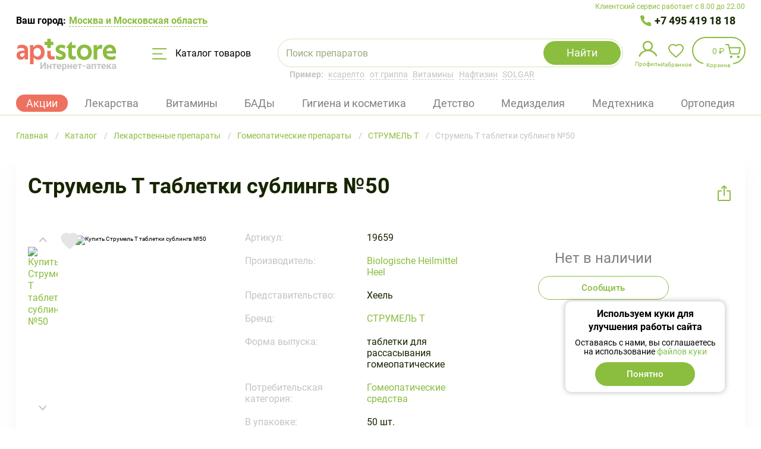

--- FILE ---
content_type: text/html; charset=utf-8
request_url: https://www.google.com/recaptcha/api2/anchor?ar=1&k=6LeJt7gmAAAAAAGABnuc5hVQCpCDzeLTba9wFwVA&co=aHR0cHM6Ly9hcHRzdG9yZS5ydTo0NDM.&hl=en&v=PoyoqOPhxBO7pBk68S4YbpHZ&theme=light&size=invisible&badge=bottomright&anchor-ms=20000&execute-ms=30000&cb=cgvb5n4eg7st
body_size: 48633
content:
<!DOCTYPE HTML><html dir="ltr" lang="en"><head><meta http-equiv="Content-Type" content="text/html; charset=UTF-8">
<meta http-equiv="X-UA-Compatible" content="IE=edge">
<title>reCAPTCHA</title>
<style type="text/css">
/* cyrillic-ext */
@font-face {
  font-family: 'Roboto';
  font-style: normal;
  font-weight: 400;
  font-stretch: 100%;
  src: url(//fonts.gstatic.com/s/roboto/v48/KFO7CnqEu92Fr1ME7kSn66aGLdTylUAMa3GUBHMdazTgWw.woff2) format('woff2');
  unicode-range: U+0460-052F, U+1C80-1C8A, U+20B4, U+2DE0-2DFF, U+A640-A69F, U+FE2E-FE2F;
}
/* cyrillic */
@font-face {
  font-family: 'Roboto';
  font-style: normal;
  font-weight: 400;
  font-stretch: 100%;
  src: url(//fonts.gstatic.com/s/roboto/v48/KFO7CnqEu92Fr1ME7kSn66aGLdTylUAMa3iUBHMdazTgWw.woff2) format('woff2');
  unicode-range: U+0301, U+0400-045F, U+0490-0491, U+04B0-04B1, U+2116;
}
/* greek-ext */
@font-face {
  font-family: 'Roboto';
  font-style: normal;
  font-weight: 400;
  font-stretch: 100%;
  src: url(//fonts.gstatic.com/s/roboto/v48/KFO7CnqEu92Fr1ME7kSn66aGLdTylUAMa3CUBHMdazTgWw.woff2) format('woff2');
  unicode-range: U+1F00-1FFF;
}
/* greek */
@font-face {
  font-family: 'Roboto';
  font-style: normal;
  font-weight: 400;
  font-stretch: 100%;
  src: url(//fonts.gstatic.com/s/roboto/v48/KFO7CnqEu92Fr1ME7kSn66aGLdTylUAMa3-UBHMdazTgWw.woff2) format('woff2');
  unicode-range: U+0370-0377, U+037A-037F, U+0384-038A, U+038C, U+038E-03A1, U+03A3-03FF;
}
/* math */
@font-face {
  font-family: 'Roboto';
  font-style: normal;
  font-weight: 400;
  font-stretch: 100%;
  src: url(//fonts.gstatic.com/s/roboto/v48/KFO7CnqEu92Fr1ME7kSn66aGLdTylUAMawCUBHMdazTgWw.woff2) format('woff2');
  unicode-range: U+0302-0303, U+0305, U+0307-0308, U+0310, U+0312, U+0315, U+031A, U+0326-0327, U+032C, U+032F-0330, U+0332-0333, U+0338, U+033A, U+0346, U+034D, U+0391-03A1, U+03A3-03A9, U+03B1-03C9, U+03D1, U+03D5-03D6, U+03F0-03F1, U+03F4-03F5, U+2016-2017, U+2034-2038, U+203C, U+2040, U+2043, U+2047, U+2050, U+2057, U+205F, U+2070-2071, U+2074-208E, U+2090-209C, U+20D0-20DC, U+20E1, U+20E5-20EF, U+2100-2112, U+2114-2115, U+2117-2121, U+2123-214F, U+2190, U+2192, U+2194-21AE, U+21B0-21E5, U+21F1-21F2, U+21F4-2211, U+2213-2214, U+2216-22FF, U+2308-230B, U+2310, U+2319, U+231C-2321, U+2336-237A, U+237C, U+2395, U+239B-23B7, U+23D0, U+23DC-23E1, U+2474-2475, U+25AF, U+25B3, U+25B7, U+25BD, U+25C1, U+25CA, U+25CC, U+25FB, U+266D-266F, U+27C0-27FF, U+2900-2AFF, U+2B0E-2B11, U+2B30-2B4C, U+2BFE, U+3030, U+FF5B, U+FF5D, U+1D400-1D7FF, U+1EE00-1EEFF;
}
/* symbols */
@font-face {
  font-family: 'Roboto';
  font-style: normal;
  font-weight: 400;
  font-stretch: 100%;
  src: url(//fonts.gstatic.com/s/roboto/v48/KFO7CnqEu92Fr1ME7kSn66aGLdTylUAMaxKUBHMdazTgWw.woff2) format('woff2');
  unicode-range: U+0001-000C, U+000E-001F, U+007F-009F, U+20DD-20E0, U+20E2-20E4, U+2150-218F, U+2190, U+2192, U+2194-2199, U+21AF, U+21E6-21F0, U+21F3, U+2218-2219, U+2299, U+22C4-22C6, U+2300-243F, U+2440-244A, U+2460-24FF, U+25A0-27BF, U+2800-28FF, U+2921-2922, U+2981, U+29BF, U+29EB, U+2B00-2BFF, U+4DC0-4DFF, U+FFF9-FFFB, U+10140-1018E, U+10190-1019C, U+101A0, U+101D0-101FD, U+102E0-102FB, U+10E60-10E7E, U+1D2C0-1D2D3, U+1D2E0-1D37F, U+1F000-1F0FF, U+1F100-1F1AD, U+1F1E6-1F1FF, U+1F30D-1F30F, U+1F315, U+1F31C, U+1F31E, U+1F320-1F32C, U+1F336, U+1F378, U+1F37D, U+1F382, U+1F393-1F39F, U+1F3A7-1F3A8, U+1F3AC-1F3AF, U+1F3C2, U+1F3C4-1F3C6, U+1F3CA-1F3CE, U+1F3D4-1F3E0, U+1F3ED, U+1F3F1-1F3F3, U+1F3F5-1F3F7, U+1F408, U+1F415, U+1F41F, U+1F426, U+1F43F, U+1F441-1F442, U+1F444, U+1F446-1F449, U+1F44C-1F44E, U+1F453, U+1F46A, U+1F47D, U+1F4A3, U+1F4B0, U+1F4B3, U+1F4B9, U+1F4BB, U+1F4BF, U+1F4C8-1F4CB, U+1F4D6, U+1F4DA, U+1F4DF, U+1F4E3-1F4E6, U+1F4EA-1F4ED, U+1F4F7, U+1F4F9-1F4FB, U+1F4FD-1F4FE, U+1F503, U+1F507-1F50B, U+1F50D, U+1F512-1F513, U+1F53E-1F54A, U+1F54F-1F5FA, U+1F610, U+1F650-1F67F, U+1F687, U+1F68D, U+1F691, U+1F694, U+1F698, U+1F6AD, U+1F6B2, U+1F6B9-1F6BA, U+1F6BC, U+1F6C6-1F6CF, U+1F6D3-1F6D7, U+1F6E0-1F6EA, U+1F6F0-1F6F3, U+1F6F7-1F6FC, U+1F700-1F7FF, U+1F800-1F80B, U+1F810-1F847, U+1F850-1F859, U+1F860-1F887, U+1F890-1F8AD, U+1F8B0-1F8BB, U+1F8C0-1F8C1, U+1F900-1F90B, U+1F93B, U+1F946, U+1F984, U+1F996, U+1F9E9, U+1FA00-1FA6F, U+1FA70-1FA7C, U+1FA80-1FA89, U+1FA8F-1FAC6, U+1FACE-1FADC, U+1FADF-1FAE9, U+1FAF0-1FAF8, U+1FB00-1FBFF;
}
/* vietnamese */
@font-face {
  font-family: 'Roboto';
  font-style: normal;
  font-weight: 400;
  font-stretch: 100%;
  src: url(//fonts.gstatic.com/s/roboto/v48/KFO7CnqEu92Fr1ME7kSn66aGLdTylUAMa3OUBHMdazTgWw.woff2) format('woff2');
  unicode-range: U+0102-0103, U+0110-0111, U+0128-0129, U+0168-0169, U+01A0-01A1, U+01AF-01B0, U+0300-0301, U+0303-0304, U+0308-0309, U+0323, U+0329, U+1EA0-1EF9, U+20AB;
}
/* latin-ext */
@font-face {
  font-family: 'Roboto';
  font-style: normal;
  font-weight: 400;
  font-stretch: 100%;
  src: url(//fonts.gstatic.com/s/roboto/v48/KFO7CnqEu92Fr1ME7kSn66aGLdTylUAMa3KUBHMdazTgWw.woff2) format('woff2');
  unicode-range: U+0100-02BA, U+02BD-02C5, U+02C7-02CC, U+02CE-02D7, U+02DD-02FF, U+0304, U+0308, U+0329, U+1D00-1DBF, U+1E00-1E9F, U+1EF2-1EFF, U+2020, U+20A0-20AB, U+20AD-20C0, U+2113, U+2C60-2C7F, U+A720-A7FF;
}
/* latin */
@font-face {
  font-family: 'Roboto';
  font-style: normal;
  font-weight: 400;
  font-stretch: 100%;
  src: url(//fonts.gstatic.com/s/roboto/v48/KFO7CnqEu92Fr1ME7kSn66aGLdTylUAMa3yUBHMdazQ.woff2) format('woff2');
  unicode-range: U+0000-00FF, U+0131, U+0152-0153, U+02BB-02BC, U+02C6, U+02DA, U+02DC, U+0304, U+0308, U+0329, U+2000-206F, U+20AC, U+2122, U+2191, U+2193, U+2212, U+2215, U+FEFF, U+FFFD;
}
/* cyrillic-ext */
@font-face {
  font-family: 'Roboto';
  font-style: normal;
  font-weight: 500;
  font-stretch: 100%;
  src: url(//fonts.gstatic.com/s/roboto/v48/KFO7CnqEu92Fr1ME7kSn66aGLdTylUAMa3GUBHMdazTgWw.woff2) format('woff2');
  unicode-range: U+0460-052F, U+1C80-1C8A, U+20B4, U+2DE0-2DFF, U+A640-A69F, U+FE2E-FE2F;
}
/* cyrillic */
@font-face {
  font-family: 'Roboto';
  font-style: normal;
  font-weight: 500;
  font-stretch: 100%;
  src: url(//fonts.gstatic.com/s/roboto/v48/KFO7CnqEu92Fr1ME7kSn66aGLdTylUAMa3iUBHMdazTgWw.woff2) format('woff2');
  unicode-range: U+0301, U+0400-045F, U+0490-0491, U+04B0-04B1, U+2116;
}
/* greek-ext */
@font-face {
  font-family: 'Roboto';
  font-style: normal;
  font-weight: 500;
  font-stretch: 100%;
  src: url(//fonts.gstatic.com/s/roboto/v48/KFO7CnqEu92Fr1ME7kSn66aGLdTylUAMa3CUBHMdazTgWw.woff2) format('woff2');
  unicode-range: U+1F00-1FFF;
}
/* greek */
@font-face {
  font-family: 'Roboto';
  font-style: normal;
  font-weight: 500;
  font-stretch: 100%;
  src: url(//fonts.gstatic.com/s/roboto/v48/KFO7CnqEu92Fr1ME7kSn66aGLdTylUAMa3-UBHMdazTgWw.woff2) format('woff2');
  unicode-range: U+0370-0377, U+037A-037F, U+0384-038A, U+038C, U+038E-03A1, U+03A3-03FF;
}
/* math */
@font-face {
  font-family: 'Roboto';
  font-style: normal;
  font-weight: 500;
  font-stretch: 100%;
  src: url(//fonts.gstatic.com/s/roboto/v48/KFO7CnqEu92Fr1ME7kSn66aGLdTylUAMawCUBHMdazTgWw.woff2) format('woff2');
  unicode-range: U+0302-0303, U+0305, U+0307-0308, U+0310, U+0312, U+0315, U+031A, U+0326-0327, U+032C, U+032F-0330, U+0332-0333, U+0338, U+033A, U+0346, U+034D, U+0391-03A1, U+03A3-03A9, U+03B1-03C9, U+03D1, U+03D5-03D6, U+03F0-03F1, U+03F4-03F5, U+2016-2017, U+2034-2038, U+203C, U+2040, U+2043, U+2047, U+2050, U+2057, U+205F, U+2070-2071, U+2074-208E, U+2090-209C, U+20D0-20DC, U+20E1, U+20E5-20EF, U+2100-2112, U+2114-2115, U+2117-2121, U+2123-214F, U+2190, U+2192, U+2194-21AE, U+21B0-21E5, U+21F1-21F2, U+21F4-2211, U+2213-2214, U+2216-22FF, U+2308-230B, U+2310, U+2319, U+231C-2321, U+2336-237A, U+237C, U+2395, U+239B-23B7, U+23D0, U+23DC-23E1, U+2474-2475, U+25AF, U+25B3, U+25B7, U+25BD, U+25C1, U+25CA, U+25CC, U+25FB, U+266D-266F, U+27C0-27FF, U+2900-2AFF, U+2B0E-2B11, U+2B30-2B4C, U+2BFE, U+3030, U+FF5B, U+FF5D, U+1D400-1D7FF, U+1EE00-1EEFF;
}
/* symbols */
@font-face {
  font-family: 'Roboto';
  font-style: normal;
  font-weight: 500;
  font-stretch: 100%;
  src: url(//fonts.gstatic.com/s/roboto/v48/KFO7CnqEu92Fr1ME7kSn66aGLdTylUAMaxKUBHMdazTgWw.woff2) format('woff2');
  unicode-range: U+0001-000C, U+000E-001F, U+007F-009F, U+20DD-20E0, U+20E2-20E4, U+2150-218F, U+2190, U+2192, U+2194-2199, U+21AF, U+21E6-21F0, U+21F3, U+2218-2219, U+2299, U+22C4-22C6, U+2300-243F, U+2440-244A, U+2460-24FF, U+25A0-27BF, U+2800-28FF, U+2921-2922, U+2981, U+29BF, U+29EB, U+2B00-2BFF, U+4DC0-4DFF, U+FFF9-FFFB, U+10140-1018E, U+10190-1019C, U+101A0, U+101D0-101FD, U+102E0-102FB, U+10E60-10E7E, U+1D2C0-1D2D3, U+1D2E0-1D37F, U+1F000-1F0FF, U+1F100-1F1AD, U+1F1E6-1F1FF, U+1F30D-1F30F, U+1F315, U+1F31C, U+1F31E, U+1F320-1F32C, U+1F336, U+1F378, U+1F37D, U+1F382, U+1F393-1F39F, U+1F3A7-1F3A8, U+1F3AC-1F3AF, U+1F3C2, U+1F3C4-1F3C6, U+1F3CA-1F3CE, U+1F3D4-1F3E0, U+1F3ED, U+1F3F1-1F3F3, U+1F3F5-1F3F7, U+1F408, U+1F415, U+1F41F, U+1F426, U+1F43F, U+1F441-1F442, U+1F444, U+1F446-1F449, U+1F44C-1F44E, U+1F453, U+1F46A, U+1F47D, U+1F4A3, U+1F4B0, U+1F4B3, U+1F4B9, U+1F4BB, U+1F4BF, U+1F4C8-1F4CB, U+1F4D6, U+1F4DA, U+1F4DF, U+1F4E3-1F4E6, U+1F4EA-1F4ED, U+1F4F7, U+1F4F9-1F4FB, U+1F4FD-1F4FE, U+1F503, U+1F507-1F50B, U+1F50D, U+1F512-1F513, U+1F53E-1F54A, U+1F54F-1F5FA, U+1F610, U+1F650-1F67F, U+1F687, U+1F68D, U+1F691, U+1F694, U+1F698, U+1F6AD, U+1F6B2, U+1F6B9-1F6BA, U+1F6BC, U+1F6C6-1F6CF, U+1F6D3-1F6D7, U+1F6E0-1F6EA, U+1F6F0-1F6F3, U+1F6F7-1F6FC, U+1F700-1F7FF, U+1F800-1F80B, U+1F810-1F847, U+1F850-1F859, U+1F860-1F887, U+1F890-1F8AD, U+1F8B0-1F8BB, U+1F8C0-1F8C1, U+1F900-1F90B, U+1F93B, U+1F946, U+1F984, U+1F996, U+1F9E9, U+1FA00-1FA6F, U+1FA70-1FA7C, U+1FA80-1FA89, U+1FA8F-1FAC6, U+1FACE-1FADC, U+1FADF-1FAE9, U+1FAF0-1FAF8, U+1FB00-1FBFF;
}
/* vietnamese */
@font-face {
  font-family: 'Roboto';
  font-style: normal;
  font-weight: 500;
  font-stretch: 100%;
  src: url(//fonts.gstatic.com/s/roboto/v48/KFO7CnqEu92Fr1ME7kSn66aGLdTylUAMa3OUBHMdazTgWw.woff2) format('woff2');
  unicode-range: U+0102-0103, U+0110-0111, U+0128-0129, U+0168-0169, U+01A0-01A1, U+01AF-01B0, U+0300-0301, U+0303-0304, U+0308-0309, U+0323, U+0329, U+1EA0-1EF9, U+20AB;
}
/* latin-ext */
@font-face {
  font-family: 'Roboto';
  font-style: normal;
  font-weight: 500;
  font-stretch: 100%;
  src: url(//fonts.gstatic.com/s/roboto/v48/KFO7CnqEu92Fr1ME7kSn66aGLdTylUAMa3KUBHMdazTgWw.woff2) format('woff2');
  unicode-range: U+0100-02BA, U+02BD-02C5, U+02C7-02CC, U+02CE-02D7, U+02DD-02FF, U+0304, U+0308, U+0329, U+1D00-1DBF, U+1E00-1E9F, U+1EF2-1EFF, U+2020, U+20A0-20AB, U+20AD-20C0, U+2113, U+2C60-2C7F, U+A720-A7FF;
}
/* latin */
@font-face {
  font-family: 'Roboto';
  font-style: normal;
  font-weight: 500;
  font-stretch: 100%;
  src: url(//fonts.gstatic.com/s/roboto/v48/KFO7CnqEu92Fr1ME7kSn66aGLdTylUAMa3yUBHMdazQ.woff2) format('woff2');
  unicode-range: U+0000-00FF, U+0131, U+0152-0153, U+02BB-02BC, U+02C6, U+02DA, U+02DC, U+0304, U+0308, U+0329, U+2000-206F, U+20AC, U+2122, U+2191, U+2193, U+2212, U+2215, U+FEFF, U+FFFD;
}
/* cyrillic-ext */
@font-face {
  font-family: 'Roboto';
  font-style: normal;
  font-weight: 900;
  font-stretch: 100%;
  src: url(//fonts.gstatic.com/s/roboto/v48/KFO7CnqEu92Fr1ME7kSn66aGLdTylUAMa3GUBHMdazTgWw.woff2) format('woff2');
  unicode-range: U+0460-052F, U+1C80-1C8A, U+20B4, U+2DE0-2DFF, U+A640-A69F, U+FE2E-FE2F;
}
/* cyrillic */
@font-face {
  font-family: 'Roboto';
  font-style: normal;
  font-weight: 900;
  font-stretch: 100%;
  src: url(//fonts.gstatic.com/s/roboto/v48/KFO7CnqEu92Fr1ME7kSn66aGLdTylUAMa3iUBHMdazTgWw.woff2) format('woff2');
  unicode-range: U+0301, U+0400-045F, U+0490-0491, U+04B0-04B1, U+2116;
}
/* greek-ext */
@font-face {
  font-family: 'Roboto';
  font-style: normal;
  font-weight: 900;
  font-stretch: 100%;
  src: url(//fonts.gstatic.com/s/roboto/v48/KFO7CnqEu92Fr1ME7kSn66aGLdTylUAMa3CUBHMdazTgWw.woff2) format('woff2');
  unicode-range: U+1F00-1FFF;
}
/* greek */
@font-face {
  font-family: 'Roboto';
  font-style: normal;
  font-weight: 900;
  font-stretch: 100%;
  src: url(//fonts.gstatic.com/s/roboto/v48/KFO7CnqEu92Fr1ME7kSn66aGLdTylUAMa3-UBHMdazTgWw.woff2) format('woff2');
  unicode-range: U+0370-0377, U+037A-037F, U+0384-038A, U+038C, U+038E-03A1, U+03A3-03FF;
}
/* math */
@font-face {
  font-family: 'Roboto';
  font-style: normal;
  font-weight: 900;
  font-stretch: 100%;
  src: url(//fonts.gstatic.com/s/roboto/v48/KFO7CnqEu92Fr1ME7kSn66aGLdTylUAMawCUBHMdazTgWw.woff2) format('woff2');
  unicode-range: U+0302-0303, U+0305, U+0307-0308, U+0310, U+0312, U+0315, U+031A, U+0326-0327, U+032C, U+032F-0330, U+0332-0333, U+0338, U+033A, U+0346, U+034D, U+0391-03A1, U+03A3-03A9, U+03B1-03C9, U+03D1, U+03D5-03D6, U+03F0-03F1, U+03F4-03F5, U+2016-2017, U+2034-2038, U+203C, U+2040, U+2043, U+2047, U+2050, U+2057, U+205F, U+2070-2071, U+2074-208E, U+2090-209C, U+20D0-20DC, U+20E1, U+20E5-20EF, U+2100-2112, U+2114-2115, U+2117-2121, U+2123-214F, U+2190, U+2192, U+2194-21AE, U+21B0-21E5, U+21F1-21F2, U+21F4-2211, U+2213-2214, U+2216-22FF, U+2308-230B, U+2310, U+2319, U+231C-2321, U+2336-237A, U+237C, U+2395, U+239B-23B7, U+23D0, U+23DC-23E1, U+2474-2475, U+25AF, U+25B3, U+25B7, U+25BD, U+25C1, U+25CA, U+25CC, U+25FB, U+266D-266F, U+27C0-27FF, U+2900-2AFF, U+2B0E-2B11, U+2B30-2B4C, U+2BFE, U+3030, U+FF5B, U+FF5D, U+1D400-1D7FF, U+1EE00-1EEFF;
}
/* symbols */
@font-face {
  font-family: 'Roboto';
  font-style: normal;
  font-weight: 900;
  font-stretch: 100%;
  src: url(//fonts.gstatic.com/s/roboto/v48/KFO7CnqEu92Fr1ME7kSn66aGLdTylUAMaxKUBHMdazTgWw.woff2) format('woff2');
  unicode-range: U+0001-000C, U+000E-001F, U+007F-009F, U+20DD-20E0, U+20E2-20E4, U+2150-218F, U+2190, U+2192, U+2194-2199, U+21AF, U+21E6-21F0, U+21F3, U+2218-2219, U+2299, U+22C4-22C6, U+2300-243F, U+2440-244A, U+2460-24FF, U+25A0-27BF, U+2800-28FF, U+2921-2922, U+2981, U+29BF, U+29EB, U+2B00-2BFF, U+4DC0-4DFF, U+FFF9-FFFB, U+10140-1018E, U+10190-1019C, U+101A0, U+101D0-101FD, U+102E0-102FB, U+10E60-10E7E, U+1D2C0-1D2D3, U+1D2E0-1D37F, U+1F000-1F0FF, U+1F100-1F1AD, U+1F1E6-1F1FF, U+1F30D-1F30F, U+1F315, U+1F31C, U+1F31E, U+1F320-1F32C, U+1F336, U+1F378, U+1F37D, U+1F382, U+1F393-1F39F, U+1F3A7-1F3A8, U+1F3AC-1F3AF, U+1F3C2, U+1F3C4-1F3C6, U+1F3CA-1F3CE, U+1F3D4-1F3E0, U+1F3ED, U+1F3F1-1F3F3, U+1F3F5-1F3F7, U+1F408, U+1F415, U+1F41F, U+1F426, U+1F43F, U+1F441-1F442, U+1F444, U+1F446-1F449, U+1F44C-1F44E, U+1F453, U+1F46A, U+1F47D, U+1F4A3, U+1F4B0, U+1F4B3, U+1F4B9, U+1F4BB, U+1F4BF, U+1F4C8-1F4CB, U+1F4D6, U+1F4DA, U+1F4DF, U+1F4E3-1F4E6, U+1F4EA-1F4ED, U+1F4F7, U+1F4F9-1F4FB, U+1F4FD-1F4FE, U+1F503, U+1F507-1F50B, U+1F50D, U+1F512-1F513, U+1F53E-1F54A, U+1F54F-1F5FA, U+1F610, U+1F650-1F67F, U+1F687, U+1F68D, U+1F691, U+1F694, U+1F698, U+1F6AD, U+1F6B2, U+1F6B9-1F6BA, U+1F6BC, U+1F6C6-1F6CF, U+1F6D3-1F6D7, U+1F6E0-1F6EA, U+1F6F0-1F6F3, U+1F6F7-1F6FC, U+1F700-1F7FF, U+1F800-1F80B, U+1F810-1F847, U+1F850-1F859, U+1F860-1F887, U+1F890-1F8AD, U+1F8B0-1F8BB, U+1F8C0-1F8C1, U+1F900-1F90B, U+1F93B, U+1F946, U+1F984, U+1F996, U+1F9E9, U+1FA00-1FA6F, U+1FA70-1FA7C, U+1FA80-1FA89, U+1FA8F-1FAC6, U+1FACE-1FADC, U+1FADF-1FAE9, U+1FAF0-1FAF8, U+1FB00-1FBFF;
}
/* vietnamese */
@font-face {
  font-family: 'Roboto';
  font-style: normal;
  font-weight: 900;
  font-stretch: 100%;
  src: url(//fonts.gstatic.com/s/roboto/v48/KFO7CnqEu92Fr1ME7kSn66aGLdTylUAMa3OUBHMdazTgWw.woff2) format('woff2');
  unicode-range: U+0102-0103, U+0110-0111, U+0128-0129, U+0168-0169, U+01A0-01A1, U+01AF-01B0, U+0300-0301, U+0303-0304, U+0308-0309, U+0323, U+0329, U+1EA0-1EF9, U+20AB;
}
/* latin-ext */
@font-face {
  font-family: 'Roboto';
  font-style: normal;
  font-weight: 900;
  font-stretch: 100%;
  src: url(//fonts.gstatic.com/s/roboto/v48/KFO7CnqEu92Fr1ME7kSn66aGLdTylUAMa3KUBHMdazTgWw.woff2) format('woff2');
  unicode-range: U+0100-02BA, U+02BD-02C5, U+02C7-02CC, U+02CE-02D7, U+02DD-02FF, U+0304, U+0308, U+0329, U+1D00-1DBF, U+1E00-1E9F, U+1EF2-1EFF, U+2020, U+20A0-20AB, U+20AD-20C0, U+2113, U+2C60-2C7F, U+A720-A7FF;
}
/* latin */
@font-face {
  font-family: 'Roboto';
  font-style: normal;
  font-weight: 900;
  font-stretch: 100%;
  src: url(//fonts.gstatic.com/s/roboto/v48/KFO7CnqEu92Fr1ME7kSn66aGLdTylUAMa3yUBHMdazQ.woff2) format('woff2');
  unicode-range: U+0000-00FF, U+0131, U+0152-0153, U+02BB-02BC, U+02C6, U+02DA, U+02DC, U+0304, U+0308, U+0329, U+2000-206F, U+20AC, U+2122, U+2191, U+2193, U+2212, U+2215, U+FEFF, U+FFFD;
}

</style>
<link rel="stylesheet" type="text/css" href="https://www.gstatic.com/recaptcha/releases/PoyoqOPhxBO7pBk68S4YbpHZ/styles__ltr.css">
<script nonce="hhDIsQw3MDZlo3ia70psPw" type="text/javascript">window['__recaptcha_api'] = 'https://www.google.com/recaptcha/api2/';</script>
<script type="text/javascript" src="https://www.gstatic.com/recaptcha/releases/PoyoqOPhxBO7pBk68S4YbpHZ/recaptcha__en.js" nonce="hhDIsQw3MDZlo3ia70psPw">
      
    </script></head>
<body><div id="rc-anchor-alert" class="rc-anchor-alert"></div>
<input type="hidden" id="recaptcha-token" value="[base64]">
<script type="text/javascript" nonce="hhDIsQw3MDZlo3ia70psPw">
      recaptcha.anchor.Main.init("[\x22ainput\x22,[\x22bgdata\x22,\x22\x22,\[base64]/[base64]/[base64]/[base64]/[base64]/UltsKytdPUU6KEU8MjA0OD9SW2wrK109RT4+NnwxOTI6KChFJjY0NTEyKT09NTUyOTYmJk0rMTxjLmxlbmd0aCYmKGMuY2hhckNvZGVBdChNKzEpJjY0NTEyKT09NTYzMjA/[base64]/[base64]/[base64]/[base64]/[base64]/[base64]/[base64]\x22,\[base64]\\u003d\x22,\[base64]/[base64]/DjSE/w5IHNcKvwqQvwqoSMGHCr8K/[base64]/DiDJqL3/CjW/DssOdZxx5w4LDh8Odw4QAwq/Ds03CqE3DsFXDlkQFGxXCh8KOw7l9OMKDBy9+w58Sw50UwqDDmCEELMOzwo/DmMK8wqvDtcKlBMKZHcO8K8OmRcKxHsKow73CssKxQsKeSzRAwr3Ck8KVQ8KARsO9aRHDjSzClcO6worDv8OGEBd9wrzDmsOkwqFUw7vCocK4wo/DocKhDmvDi2PDs2XDkl3CrcKHNUnDnmotZsO2w687FsOvZcOTw5sGw7zDj1XCjj4kw7XDn8Osw70/[base64]/[base64]/wqDDlMOOw685GERBwr7CvcKww7F0PcKAwr/DrsOHDMKfw7zDosKgwrXCqBY2OMKyw4UDw5ZpFMKdwqvCocOVGQzCkcOhQgPCq8KJOhzCrsKSwonCgFvDlBXCisOJwqt5w43CtsOcEk3DkB/[base64]/[base64]/[base64]/[base64]/CmcKbw6d7OMOxZ8Kmwo3Dl8KDw7l4w5DDiDLCg8Kawo0UbR5LPTAIwr/CqMKCWMO5WcKvPSHCgz/CsMKxw6cKwrZcLsO8WTNJw6XClsKFc3gAUQnCiMKZNFvDnkRLYMKjBcKHYC0bwqjDt8OGwrnDqj85WsOdw6PDncOPw7kkwohJw5dxwr3DlMOjW8O4CcKxw74LwosDDcKuDDIuw5DCkGMew7zCsyEcwrXDkkvCn1JMw7/Cr8O6w556NzfCpMKSwqIBP8OeaMKlw5IpH8OBPmY7cjfDhcKVWsOCHMOVLhF3XsOlLMKwX003OjPCt8OZw6RAGsOldlQWCWpew4rClsOHW07Dti/CsQ/DnDbCvcK0woInI8ORwpnCozrCm8KzFwrDuVcRUwxoT8KnasOhBDnDoAtDw7sdDTHDpcK3w5HCksOiIBo1w5fDrVVpTivChcKkwqHDtMKZwp/DuMOWw6TDocOdw4J1SG7CssOJOnghK8OUw44Ew6jDhsOXw7/[base64]/ClsKcwptxYsKvfT1sw4HCtcOuwrHCuFdUAGhlDcOqe07ChsOQYBvDn8Opw6TDmsKzwpvCtMOxc8OYw4DDksOcTcKeWMK1wq0AOlfCvVN2acKkw4XDi8KzXcKbRMO6w7glOELCpR7ChRhqGydpWQ91BH0FwpkYw78owpzChMKlCsKMw5fDvm1/HHQGRsKUdn/Dn8KGw4LDgcKSbFbCocOvKljDjsK7AHDDtQpkwpvCmHw+wq7DlWpBJUrCn8OQaFMXMXJnwrfCux1FAgJhwq9TEsKEw7cAVcKrwpw9w4EmAcO8wo3Du2NFwpnDskjCssORfGvDjsKoYsOEY8KcwoTDg8OOFzsCw6LDv1dXMcKsw61VYiDCkCMdw5lfYl9Nw6LDn2Rawq/DmsO2UMK0w77CjSnDoUgVw5/DiQEocDhGBFLDkDBfCcOXWCvDrcOiwq98PChhwqMYw70kKkjDt8KvSkRiL0MnwpDCj8OKGAfCrFnDnjgRaMOQC8Kow50tw73CqcORw7rDhMOQw78AN8KMwpt1LsK7w7HCoW/CisOwwpnDgVwTw6HDnmzCmXLDnsOhVTrCsXFYw6PCrjMQw7nDmsK+w57DmBfCpsO7w4lDwr/DnljCvMOncwMtwobDqzbDo8O0QsK0YsOnETzCqnZ/[base64]/Dg8KSw53DpsOCBS8+WjLDmcO5wokpccOXIsOOw4gVJMK6w7dYwrDCncOVw6nDn8KSwq/[base64]/DlcKYZCcTw7nCtsOpRirCgsKJZMOLw6FLWcOfwrpra39hBjkDwpPCicOXVsKPw5PDvsObUsOsw6ppDcOXAUzCo0PDhk/CgMKNwp7DnSIiwqd/KsKdN8KfNsKWKMOGX2vDhsOUwokidh7DqyV5w7PCkixiw7dERl1lw5gWw7Zgw5vCtcKZY8KCbBUFw5w3PMK3woLChcOLRzvDqWtMwqVgw4nDlcKcPEjDpcK/aHLDvsO1w6HDscK+wqPDrsKDUMKXCnPDu8OOUsKlwqplThPCiMK2wo0ReMKuw5nDrRgKZ8O7esKmwrnCo8KbDBHCgMK3H8K/w6zDrBfCkjfDtcOIDlsEw7jDhsOJWH4MwoVDw7J6FMOjw7FQKsKuw4DDpRfCg1MfH8OAwrzCjwNVwrzCk2VZwpBQw5QuwrV/JFTCjALCoVjChsOrX8KnTMKPw5nCtcOywqcKwozCssK+U8KLwptGw7tsEmg7fgplwpDCjcKfCQDDkMKfWsO1LMOfA3nChMKywpfDg35vbGfDpsOJAsOowpI1SgnDq0V4wqbDuS/DsknDksOTacOsHFvCnx/Csw7DrcOjw4/[base64]/wqBhw6ouwoktNcKmw7zCkTxbFMKpH8OOw6nDo8KJIBHCjUHCmsOYNsKOZFTClMOPwo3CsMOwGHjDuW80wr87w4nCpXNqwr4KHQ/Dm8KJKMOEwqTCqmclwoAleB/ClBnDpxUvBMOWFTLDqmHDlEfDn8KOWcKGSxvDpMOsInkDL8K5KEjCpsK/[base64]/ClMKMN8KOwojDrx7DpBHDmGzDni7CusO8w5rDkcKkwp8mwrDDpRLDgcKCORNpw5AAwpfDnMOHwqPCgMKCwrZowoHDqcKuKUvCnVjClVYkFsOPWsOWOURlFS7Ds1olw5c7wrfDu2YmwpQ9w7tCHxnDoMKVw5jDksOgd8K/GsOMLQLDi1TDgBTCgsKXCifClsK+TGwMwr3CuTfCk8KNwqHDkynCoSIgwolnSsOZd0Q8woc3IiXCnsK5w7Jjw4ttXS/[base64]/w7tlwrZ2PcOwNi/[base64]/[base64]/wrBWwpQbw5fCgCQRwr9dw6TCpMOIGcKLw47Dl0nDhsKPFDUzV8KSw7vCrHw/Ry/DhXDDrilqwrvDgcK5RgvDpxQaUMO0wq7DnmTDscO9wrFLwoB/CE9zI25DwonDncKzwqocLn7DhULDm8OUw5rCjHHDjMOTfjnDg8KnZsKwEMOqw7/[base64]/[base64]/[base64]/[base64]/C8OHwrhAG2Q/PsKNwpnDsgjCkxd9wqdLw5PCusK+wq5jXxbClTZBw7Ihw6/[base64]/wrg/K0XDuWfDj8OjKnXDvsOqwrE1E8OrwpnDphBkw7cOwpfCjsOWw7Q+wpcWOhPCmms4wpZiw6nDnMKAGj7CpGkXZV/DvsOXw4Q1w5fCuV/[base64]/DpBLDg8OfwpPDoMKlw5wlw53CpkPCvi5Fw6DCm8KXX05iw507w5HCkmYuLMOOSMOHCcOMTcKwwqTDtWXCt8OMw5DDtBE8KMK8YMOdOW/[base64]/Dk8KqwqnCnhrCuCYJw6ViwqnCnH5ZwoXCssKBw6rCsU/DplzDjxDCoFYiwqjClGURFcKRBG/DgsOCX8K0w5fClCpJBcKiNh3Du2fCv08nw45uwr/CvCTDnA7DkX/CqHdVSsOHE8KeGsOKW1nDqcOfwqthwonDkcKZwrvDoMOwwonCrMK1wq/DssOTw70OdQtDFWvCnsKbSX1cwppjw4UGwqTDgjPCgMOufyDCvy/DnljCrjY6cRHDq1FhMm5HwoA9w4xhYDXDgMK3w4bCtMK2TRpcw6B0fsKEw4EIwr98a8Khw5TCqiI9w6Vjwq/Do3hxw7gswrjCtADCjE7CoMOMwrvDg8KrMsKqwqLDg155wrwuwpo6wotBfsKGw6pgDhMuJxzCkn/Cv8OzwqHCtzLDrMOMAAzDisOlwoPCr8OEwoHCtcKzwpNiwpk6wpoUUSZqwoIFw4Exw7/DiyvCtm5XBCt/wrrDlT1qwrfDncOcw5DCvyUALMKfw60mw6/[base64]/DuibDpsKzWkJeYcOrw6BGwrrCl2x6XsKXwpQxITvCrxs7MjgxRhbDucKDw77ChF/Cv8KBwoc5w40CwrwKdsOWwpcIw5oew7rDrlVwHcKHw50Aw68Owr7Cg18SCCXChcOqb3BIw57ClsKLwp3CrlTCtsKGNFleOEkEw7sHwozDtUzCmXlEwppUe0rCncKqVcOgXcKkwp7Dp8OKwqLCmB/Ch2g1w4TCmcKcw75mOsKtPmDDtMKkTXrCpmxQw6lEw6MVBA/[base64]/OcKPwrnDii86w4MBw61MwqTDmmjDm8KWUsO1WcK1YMOCA8KZFsOBw7rCil3DvsKSw4/CgEHDqWzCvRXDhQ3Dl8Owwpp5RcOLGMKmCsOdw6dBw6d+wrsLw6dqw5wLwo80HyIYM8KZwr8/w5PCtBMWMy8fw43CvEALw4cQw7Y1w6LCssOkw7XDiC5Lwo4zfsK2IMOWRcKsRMKEdh7ClxRJZwZRwqTCpMOKQMOZIirDjsKmXcOew4pbwobCi1HCvcO/[base64]/[base64]/CjAxKf8OsRsKZdk8Gwqo3wpfDpcOUJsKswqACw51CW8Kdw4ZDbUV7MsKiC8KLw6LDhcOYKMOVYEPDkHlvAX4UXkAqwoXCkcOdTMK/K8OUwoXCtGnColnCqCxdw71hw4TDrU0DHys/WMOiawhFw7XCjFPDrMKIw51Twp/Cp8KZw43CgcKww6wjwonChnt+w6DCicKPw4DCvsOYw6fDlHwrwqFpw4bDqMOXwo7Ck2fCtsOew79MFn8uAEDDu3p7fRTCqgLDuQxnbsKfwq3DpDLCjFt3JcKSw4IQFMKoND/Cn8KMwo1IKcOEBADCsMO7wrvDssOkwo/ClQfCjVMFFxwNw6LDjcOIP8K9ShdyA8Okw7R+w77CrMO/wobDrcOiwqnDrsKTEnvCm0NFwpFtw5rCncKoZR7CrQ0SwrMlw6rDp8Ocw4jCoQw9wpXCoQ4mw6ReWUfDqMKPwrjCjsKQKAFVc0xswqrCpMOMI1jDhTV4w4TCgjNpwoHDt8KuZm3CizPCr2HCnA7DgcKvTcKgwroYOMO/[base64]/DnkLDii7Ds8KDQ8O8JnAIw6bDncKUwq4AP3sywprDuU/Cp8OYVMO8wpR0eE/DjTjCqD9owpxBXwtHw6QOwr3DscOKNVLCn2LDvcOfSBHCrgvDg8OHw65bwpPDucK3dkzDoxYvGmDCs8K4woTDocOOwpttfcOMXsK+wp9OOzA6X8OIwp8jw54OEGQlDzMWeMKmw5wYZwQpVG3ChsO9I8O6woPDn0LDpMKMGDvCqUzCqllxS8OCwrolw4/Cp8KawqJ3w4VRw6krKEggC0ctPHHClsKfb8KdeiY5BcOywr1iHMONwqk/WsK0W3powq53DcOhwqfCtMOoZDdGwo9Cw73Crz3CkcKCw7owIRLCsMKSw7zCixI3B8KPwqTCjW/DscKowooBw4pxZ3PCqsKIwo/DilTCk8OCd8OHT1QpwpbCiBckThxawpMDw5jCpcO+wqfDhcK5wrXDjDrDhsO3w7wSw5IIw4ZvH8KJw57ColrCiCfCuzV4LsOsGsKRIlAfw4wEeMOdwrkfwphOfsKpw4IDw4VfW8OlwrxxK8OaKsOdwrI9wokjHcO6wppBbhN4Un9Yw6oeJRbDvH9UwqXCsV3DtsOBXA/Dt8OXwobDtMOVwoRKw552PBwKFDdEIsOow6c9c1cOwpltdMK0wrTDlsK2dTXDg8KWw6tKAVHCtwIRwq11woVLMsKew4TCpzIaGMOUw4oywpvDoj3Cl8O/ScK7AsKJWVHDv0DCmsO/[base64]/[base64]/eTVGw4zCtwgDNgY9wpzCgxLDgsO1w7/[base64]/Dp8Kxw6jCoRE9ccOawpLDp8K/wqJdwpByRcKTWU3Dp0rDvMKrwo3DgMKcwqlZwpzDhnnCvjvCpsKtw51ofmcbRh/Dky3CjRPCg8O6wrLDrcOLXcOoSMOOwr8xLcKtwo1tw6tzwr9AwphueMONwoTClWLCnMK9YzERCMKawobDmSpSwp1oEcKMAMK2fDHCn0pDFU7CkhZKw4k8WcKuDsKDw4rDnF/Cu2nDkMKLdsOFwq7ClEfChn7CtwnChQ5fAsKywobCgiZewrMcw6rCi0ADX34oRxhewpnDlQDDqcOhUQ7DpMOIQQdYwrwkwoVJwoB4wpDDiVMNw5/DvRzCg8O4fmLCsWQ9wqrCkyoPaVzCuH8USsOGSkjCg1kJw6vDq8Ouwr4kakTCt3UWecKOOsOrwpbDulvCoVLDu8OOW8K1w7DDhcK4w6B/RlzCq8KaG8Oiw5pbAMKew6YswpTDmMKYZcKQwoYBwqo5PMOeaHPDsMOVwpNVwo/Cr8Ovw47DisKoPgvDg8KCPBvConDCrkbCk8Kow4MtYMO3TWdDdDRmN3w4w7rCoGsow7fDtmjDh8Kgwp0Qw77Cg2g3ASPDpksBBxTDpAsMw5ELCyPDoMOYwpjCtC5mw49mw7/DgsKTwq3Cp2PCgsOjwr0NwpLChMOmQcK5AU4Vw5gHRsKlQcKUHSZMe8OnwonChT/CmXZIw5USK8Kvw4fCnMOaw4h4G8Oww5vCqE/DjFcUR3Ekw6B/BDnCr8KkwqNVFyxgUAcAwo9Gw5FGFsK1HDZ5wpk5w7kzBTrDvcOawqlsw57CnEJ6WMOtZEd+AMOMw6PDuMOGDcKRBsOhb8KHw7IJMX5QwoBlOWrCnzfCkcK/w4YXw40vwqkGHVTCpMKNXQwhwrrDicKFwpsGwrfDjMOVw7FochwAw7UAw4DCh8OgcsOTwolUbMKuw4ZUJMOKw6NtMHfCtGLCpSzCusKDTsKzw5zDqTE8w6cEw5Fhw4pnwq5gw5p8w6YCwpTCu0XDkSvCmR/Ci0FZwpZadsKwwoNPHjleOhgCw5Zlwrcfwq3CoXtOd8KfQ8K3XsOAw7HDmnRJCcOWwrnCpMKew4XCm8OiwojDjyJ7wpFjSRPCocKWw6xPDMKxRGNWwqY/[base64]/DucOaw4XCl8OYWzrCvzDDj8OvOMKwKsOpBcKKZsKVwrHDscKbw6ttRGvCiSHCmcOzRMKjwrbCnsOtRmlnTMK/w714VV5YwoJuWTLCqMOmYsKKwosYKMO8w74sworDicOLwrHDocOrwpLCjcKNYkTCrQwhwojDqEbCsXvCksOhNMOkw4YtO8Osw5IoQMOBw7pbRFI2w5Fhwo3Ch8KNw7vDlcOkHTAFa8Kyw77CtX/DiMOQbsOpw63DpcK9w6LDsC7CvMK9w4kbBcKKW0crZsOMFHfDrFgAc8O1D8KzwpNGYsOjwqXCqEQNAkVdw5AgwpbDlcKJwrDCisK4bSkRV8Kow5QjwprCrn9Lf8KfwrjChcO5AxtEFcKmw6VewprCnMK5dlvCk2DCpcK/w4law7bDh8KLfMK6OifDnsKaCAnCtcOowq3Dv8KvwpFFw73CvsKoU8KhaMKDbz7DqcOKc8K/[base64]/woPCsyjCoxITw4NWwqbDncOAFiZxw6Ypwq/DrsOsw4VILUzDr8OBDsOFB8KUEUY/T2Y2KcOew5I7LhDCl8KEGcKZQMKQwovCgMOLwoxPKcKIA8K6YDJ2b8KPZMK2IMK6w4A3GcOawrrDhMO2I1DCkG7CscK/T8OGw5Evw6DDhsKhw4HCv8KRGzzCusOnHEPDmcKpw4HCqcKRQnXCncK2cMK6wpUQwqTCm8OgZzDCjkBSfMKxwoHCpj7CmWF8a3jCs8OjRX3DoV/CisOpLzI8CkPDmhLCjcK1JxXDswvDp8ObfsOgw7QOw5zDhMOUwo1ew7bDig9HwpDCsxnCpDzDl8KNw5tAXAzCsMKWw7nCsg7CqMKDMcObwrE4AsOCXUHCh8KLwrTDnEfDk2JKw4BgQk0aNXx4wr8ywrHCn1tONcK/w5xWW8Kcw4nDlcOuwrrDmF9+wr4zwrArw61dFyHDmQBIKsK2wrnDrjbDsQtLD0/ChMOZGsOfw4XDhFTCsXZWwpwQwpHCjjvDmF/[base64]/CpjM8U8KEQsK4woEDw6EVwqYxHsOiEDoTw7/DlcK0w7DCiGfDmcKQwoMOwowWcmUgwoAbMWVcIcKBwp/ChyHCnMO5X8OxwqAgwoLDpzB8wqnDoMKIwpRkKcO2RcO3wplcw47DkMKPXcKMNi4iw58uwrPCv8OBIsO8wrvDncKnwpfCqyACNMK2w74AYwZEwq/Crz3DoDjCicKfXkTDvgrCtcKlFhVRYjgjZ8Kbw5RTwpBWJw/DlUZuw6/[base64]/CvcKhw7Mcw590w6Y0wpJlw6bDk3LCpMK4EMKhT0dpW8KuwqhRHMOWBjdhbsOiPh/[base64]/CrRLDusOjCMO4woUiLyfCrWfDuQphwpfDinHCksK9wokGMW15GwYeLlEmGsOfw7gHV2nDj8Osw7XDhsOSw6LDi0fDj8Kgw7XDsMOwwq8QbFXDinUYw6fDusO6KsOkw5TDgjvCmGclw4Etw4ZkYcONwpTCgcOyaQhrAhrDiDV0wpXDv8K/w6RQa2LDlGAZw595Y8Otw4fCqn9GwrhAX8OUw48dw54lCihxw5BOJgEgEzXCt8Oow54Sw6PCkUNGAcKkesKDwqpIA0PCujYawqYdGsOzwrZyGlvDjsOywq49UVYbwrHCgHgzD3Atwq1/TMKBZMOXcF5xW8OGCRnDhTfCjx81OiAFU8OQw57CmFJ2w4oNKG0wwolXY0vCoiTClcOsTkJGRsOzBcONwqEQwq/[base64]/DqxE4ewfClQ7ClcKqw77ClF0XWsOlw4nCicKOY8OPw5HCqkFOw5DClDAiw4N+OcKWBV7Cjl5pRMKoPMK/WcKAw5Uuw5g7L8O6wrzCqsOMFwXDgMKLw6PDhcKwwr0Gw7B6eVFIwpbDnFlaL8KRXsOMR8O3w7tUeDzCnRVyF2ZOwq3CvcK7w65xXsKycSVsBl0jecObCispOMOsXcOTFWMaZMK7w4PCgsO/wofCgMK4WhbDrcKAwpHClzY+w69YwoPDqSrDinjDg8Ozw4jCqH0gXGhIwrRaPxnDp3fCn1k6J0hjJsK0d8Kjw5fCvW0gax/CgMKZw7DDijLDocKGw4zClxxLw4hBccOpCwEMXcOGbcKhwrDCjlLCml4PdGDCo8KmR0d/[base64]/Cs2/ClBJ9TcKhbsOfw5l1w73Do8OvaMKeJ0Y3UsOpw6TDqsOPw5TDtsKTw7bCq8OzHcKsFz/CkmDDhcO1wq/[base64]/DmcOhwr1Zwp1FUcKXPW/ClMK7wobDlkcCIH/DtMOMw5BJT0XCicOkw7puw67Dt8KNeWJAGMKfw61HwqHDi8ObLMKRwqrCvMKQw6Z+cEcywoLCoSDCpcKiwozCqsO4LcOMw6/DrW1ww5bDsF0awpfDjnxrwpVewqbDmC5rw6wHw6fDk8KeID7CtHPCj3XDtRskwqLDvHHDjCLCsVnCmcK7w6jCo3gXLMOgwpHDhlR4wrTDl0bChnzDvsOrfcKjPizDkcONw7XCs0XDmwNwwphHwrbCsMKQTMKQAcOOS8Oiw6tFw4tww54bwqBuwp/DoxHDsMKPwpLDhMKbwoDDgcKtw5thJAvDgiRow7gdasOowrZ7CsOzYmwLw6QFwqNcwp/Dr0PCniPDpFbDlXs6Yl1AG8KTIDLCu8Oow7l0DMOoX8OKw6DCqDnDh8OACsKsw645wr1hFREww6dzwocLY8OpVMOgeVpFwr/CocOewpLCh8KUF8Kyw7TCjcO8VsKQX2jCpRjCoSfCp3LCrcOTwr7CkMKIw5HCgwVoBQITIcKUw5zCoidEwqt1e1fDoTXDpcOZwr7Cqh7DiHjCpMOVw53DjMKnw4LDrgQqSsK7RsKdNQ3DuxzDiWPDkcKCZjPCoAFJw71Uw5DCuMK3BVNcwrwTw6PCnyTDqk/DpgrDosO/ABvCoWltIms4wrc5woPCvcK0XFR+wp0INl55OVMMQiLDgsKqw6zDv0zDuhZ6KwgawrLDrTDCrCfCmsK1WkDDvsKtPh3CnsKYaxYJPGtTADA/Z0jDom5nwrFHw7ITVMORAsK6wqjDjEt/GcOCGVXCqcO8w5DCnsOTwqbCgsO/wozDi13DlsKrEcOAwphkw47DnHTDklXCuEkqw6MWf8OVCSnDhMKnw40WW8K5NB/CtTFAwqTDo8OmEsOyw55mAcK5wqJjOsKdw7cWKcOaDcOnaw5VwqDDmn/DocOuJsKBwo/CgsODw5s3w63DpTXCssOyw47DhV7DvMKAw7BZw4rDlU1qw65TKELDkcKgw7zCrx0aWMOOYMKpcSs+fRjDhMK6w6PChMKrwotUwpXChcOXTicVw7jCtnvCmsKbwrQ5CcK/wojDrcOacQXDsMKdRHLCmR48wqfDqH5aw7lUwpoAw7kOw6zDm8OlN8Kww5lSSTcwXMOhw6F6wo4SXjxNBjzDoVPCsHZrw4LDnjpMFX1iw69Aw4/[base64]/[base64]/[base64]/Cr000w4MLwq9Nw7/[base64]/EwJow4fCqSdSwpJNI8KCVcOqwq/Ch2bCvcOKUcK5wosfaCnDhcOqw55iw5E+w6jCucOVbcKtfy1SQcKhwrfCpcOBwqsAWsO4w6fDkcKHfEJNZ8K+wrwAwoASNMK5w4wYwpIHU8KQwp5fwqs/HcKbwow/w4LCrQvDskXCncKQw60ZwonDiijDiAlvTMKxw7lwwqjChsKPw7LCu0vDnMKJw61bRQTCncOEw4nCrH/DlsOcwofCnAXClMKrZ8KhJXQ4RHjDnSvDq8K5Q8KAIsOAWU5rbwtpw4o5w4XCgMKiCcOFNcKFw44uVwV1wqsFcjnDlA4EYWTCiWbDlsK7wqvCtsOZw5tXd3vCl8KuwrLDpmcJw7owDMORwqTDpULDlXxrYsOBwqUpFkF3NMOcCsOGCCjDk1DDmAAjwo/ChFQlw5rDjBNww5XClikDSlwVM3LCksK2Jz1USMKrUAQawot8IwIWWxdRDWIkw4vCgMKiwprDh1nDkydjwpUVw5fCr1/CkMOJw4YwAmowFMONw4nDoFFqw7vCm8KESRXDqsOjA8KUwocwwpDDrkYsVw0EDm/[base64]/AsKDwpTCmjNww7FoKn8cRkDDrTjCj8Krw7vDtsOrGBDDtcKqw4/CmMKVMylhEkfCsMOTNVnCsFonwrpew5xAF3nDo8Ohw4FLAWZnBcK+woNsJsKLw65zG3ljWQTDoXtzc8OmwrM8w5HCqSLCicOWwpNFUcK7MCd5dQ09wqvDu8KPV8Kww5fDoGdVUV3ChmgbwrNfw7DCkXpTUA5NwpLCqj9DVFMnE8OTHcO/woYZwpPChSPCuksWw5TCnCh0w67DnQlHNcOTw68Bw77DrcKXwpvDsMKLNsOww7rCi3cHw7wMw5B/CMKgO8KYwrgVdMOSwogTwpoYYMOiwoY/[base64]/AsKwY8KmwoHCkRLCpMKRRMKUNUYIw4jDmcOBw5BYLsKfw53Cpz7Di8KRG8Klw7FwwrfCiMOawr/CvQ1Hw40Aw7TDlcO9NsKGw73CvcKsYMKbLhBZw5hfw5Z/[base64]/BgjDkcKMWMKpwpvCmjfCocOUCcKUXWDCgRDDlcOuJgvCtD3DocKxasKoDQ4yPX1FPyrChsKJw4o9wrNKPwhFw7rCgcKQw4DDm8Kxw5/CvHUjP8KRMAnDhVRBw7HDgsOjTMOhw6TDvlXDtMKew7dFHsKjwqHDvMOpegZIasKQw6rCgUMBb2Bmw4/DgMK2w68KYxnCosKqw6nDisKdwofCpi8rw5tow7bDnTjDlMOMZ39RHkNGwrhUXMKZw61YRmnDhcKIwo/Dv0AFIMOxLcKJw5h5w795AcOMEUDDmT0KWsOPw5NHw40TXiFpwroQYkPDtBrDocKww6NWKsO2fGTDn8OMw47DoA7DqMO4woXCvsOXRcKiO3PCt8O8w4jCvCpabEPCpzPCmx/DssOlU3VqTMKkHcOUN3s9AzZ2w7tFf1HCpGpoDCBoCcOrdznCvMORwofCmgIjLMKKYSjCgTrDm8KtBURcwpJBJ2bCqVAtw7bCljTDgcKURwfCpcObw6IeLsO/[base64]/VHZ1w6pjFGBwbMOcw7Ijw5c9w4tcwpjDiMKTw43DjDbDvCLCuMKuUkRtbiLCh8OewoPCj1TDowF5Vg3DtcOUacOyw4RiYcKcw5fDq8K9CMKXfMOZw7QGw4xEw6VowqrCvG3CqlUQaMKtwoBjw5Q5BFABwqgywrLDvsKCw7LDmU1OZsKDw6/Cm0RhwrHDhcOae8ONEVDChzPDiA7DtcKTVEnCp8OBesO8wp9OdQNvNhfDu8KYZhbDmRgaKiwDPXjClzXDnsKZHMO/PsKgVWTDnD3CjT3Dt3BmwrlpacOLRsOZwpjClE0YZ3HCucKiFBNAw7RewrkjwrEYZTMIwpgpNlnCknLCo2RFwpfDpMKEwoREwqLDpMOATylpFcKxK8O4wqk0EsK/[base64]/GXoZLy3Cl1wHXMOMZg0IwqXChAVkworDpEvCu0bDssK+wpzCvsOmFMOIT8KxGzHDjiPCpMKyw4zDucOnZCrCmMOxaMKRwp7DqDPDisKWSMKoS1sudC4DVMKawq/Cq3vCn8O0NMOhw6rDkRLDrMOEwrM2w4Qvw6UOZ8KWMA/CtMKrw6XCtMKYw75Dwql7AzPCpiATH8OLwrXCkTzDgsObKMO/aMKIwol/w63DmQnDun1wdcKCEMOtGE9uPMKyJcO4wp8qGcOTWlnDscKcw4zDn8KDa37Dq1APVcKaOFjDicOvw44Mw6xTfTMGTMK9JsK0wrvCiMOOw7TCm8OKw7zDkEnDs8KvwqNFGiPDj3/CmcKjL8OTw67DhGxOw4/[base64]/Cv3HDs8O6HzbDnjUfwos9acKReQHDhgHCsmlkRMOWCiTDsyFIwpDDliIQw4bDvD/CoAkxwopTV0EswpgawqVjegXDhkRKX8O2w4ANwpHDhcKgCcO/[base64]/w7hvLS4DwqgVwpsMLBkiw5UJw4d0wpMww7wpBwM7aQRsw6wsNjl1IMOHYFHDpWN/C2NJw7FfTcOsT0HDlCXDoVNcemnChMKwwpN5SFjCq0/Ds0HClMO6M8Orf8Krwpt8WsOEVsKVw5l4wrrDrQt7wogYHMOdwq3DmMOcXcOsVsOqZDLChcKVR8OLw6xbw45eE3gYa8KWwqrCpUDDkkbDkUTDuMOowqg2woJowobCtVZwDRp7w4NOIy7ChVgYTlzDmg/CjlYRJCg4B03CmcOnIsONXMO7w4HCrhzDucKcOMOmw5BXP8OZRl/CmsKGGmZtEcOcF0XDiMOaQXjCp8Orw7XDrcObJMK+FMKnIVhANG3DlsK3FkzCgcK5w4PDgMOpUwrCuAlRJcKOIV7Ck8Okw69/cMKBwrN6FcKPRcKQw5jCvsOjwqXCqMKkw65uQsK+w7UiISIOwprCisOpY09DeVBhwosnw6dqb8KVJ8Kdw41lfsKSw7YxwqUmwpTCtD9bw4VIwp4NL0w9wpTCgnIWcsOlw7R6w5Q1w4gOcsO3w7rCh8Kpw4YJJMObE0nCkjHDtsOfwp3CtGfCp1LDgsKew5TCu2/DjjLDjkHDgsKqwoHCvcOvJ8Khw554HMOOZcOnGsOadcKMw61Lw5chw6nCl8KHwpI7SMKew7rDhGN2RMKLw7c4wrQqw55Fw7VvVcOTKcOMAsO/[base64]/wrTCuUDDi0HCgzHChMKsw59ewqp0w490VEZBLybCnXIQwoADw6tDw5/DkwvDnC3Ds8KzT2NTw7vDssOVw6bChA3Dq8K4UsO4w7BFwrkaTzdzdsK9w6zDmsO7wovChcKuIMOHRTvCrDVXwpbCpcOiNcKIwpBewoZdYcO7w5FmSVrChMO0wohZScOETQTCr8KMciYPKFo/[base64]/[base64]/[base64]/w7LDo2PDvsK3wqZWwrIjFlXDlm4gb1bCm3LCpsOPIMO2LcKDwrDCjMOQwrxsF8Oswp1qYWbDusKKFQPCrhlhL2bDpsKDw4fDjMOxwrFmwpLCksKrw7tCw4d5w7Qnw73Cnw5tw7sfwr8Kw4wdXcO3UMK8a8Kiw7gmG8KqwpFaUsOpw5UnwokNwrAsw6DCkMOgLcO/w7DCpwsXwq1Ow7BETAR6wrvDmcOpwqLCowLCi8O5ZMKQw5sbdMOswph5BkHDlsOEwojClCvCmcKfFcKNw5DDu03DhcKKwqQtwrfDjjlkalMFN8OqwqsGwqvCrMKQK8KewqDCusOgwonDssOpdj08ZcOPLcKeTVsPNHLDsR0NwrBKXEjDucKOL8OGbcObwpEMwrjCmQR/w4TDkMKOIsOYdwbCqcKPw6JIa0/DisKnWmx5w7UPdsODw6AEw4/CizTClgnChETCnsOoOcKgwoLDriPCj8KiwrLDh3FoNsKWFcK8w4TDkWjDksKmYsK4w4DCrMKkGnd0wr7CrCTDlzrDsXBjc8O3V013f8KWw4rCocK7d0nDuzLDlCzDtsKmw7lNwoYnUMOdw6vDucOsw78/wotiAsOSMGpNwoEWWVrDqMOHVMOrw7nCkT4GBx7DiQXDsMKxw43Ck8OSwrPDlDc/w7jDrWHCi8Kuw5JIwqXDqyMUS8KdOMK0w6fCuMOlLFDCq3V4wpLCmMOMwoJzw7nDoWnDp8K/WSM7LRQBdi5iWsK6wojCsVFNNcOsw4sqMMKnbk/CjMOjwrnCm8OXwpxMBVoKBHA9exZpSMOMw7cMMy/[base64]/wph9FMOPLsK+MsKLwptow7zCkgnDpcOpOVAwO3LDiWPCgXxtwoxQGcOpMk5QQcOLwpPCqU5fwpBowpbCuCt4w73Dr0JJezrCnMOGw58jTcOewp3CnMOcw6cMdl3DoDxPAUIrP8OQFz1wR1LDsMO5dD0rbmNJw4fCu8OiwoTCo8OHR3wVAMKVwpw/[base64]/CmQ/CuMOiL8Ohw4QSJ24EwqHCig5UR0LDkSUZX0MJw6AGwrbCg8O7wrZRTBw9MBQZwrfDhgTCiEIzE8K3JC3Cg8ORSg/DqDvDoMKaZDxIYMKKw7DDg1g9w5zChsOMesOow7zCs8OEw5caw73DtcKKfm/Cj35sw67DgcKBw6lBTzzCl8KHJMKVw5ILMMOdw6TCqMO5w5PCqMObR8O4wpnDhcKxfyobbC5xPEkiwrQ8VTBHBGMMLMK6FcOmZmjDlcOrVSZ6w5LDpR/CosKLBMOAA8OJwo7CrnkFSSsOw7wbB8KMw7ERHMO7w7nDgVPClgRCw7XDnj1kwqxzMFofw4DCk8OZbFbDtcOcSsOTZcK8LsOyw7vCtyfDscKfW8K9IXrDr3/[base64]/CnS7CvljCpDxSFB8nQ15pwo7CpcO4w7o1w6TCt8K/N1fDv8KIGBXCrnXCmDjDujx8wrg0w6DCkCJ2w4jCiztLJXbCsiYwbxfDtgMPw73CssKNOsOVwpPDscKVHcK0PsKhw4lgwolAwonChhjCjhUMwpLClgoYwrDCvTnCnsOgZMOBOWxEBcK5Oh8lw5zCnsOqw4kATMO3aDHCombCimrCvMKZLVVaScOkwpDClD3CsMKiwp/CnVwQWFvCr8Oqw7bCsMOywp7CrjxHwofCiMOHwq5Iw6N3w4AFOHApw5zDgsKsVw7Ct8OSeTbDq2rDkcO0JWQ0woEiwrZuw5A0w7/[base64]\\u003d\x22],null,[\x22conf\x22,null,\x226LeJt7gmAAAAAAGABnuc5hVQCpCDzeLTba9wFwVA\x22,0,null,null,null,1,[21,125,63,73,95,87,41,43,42,83,102,105,109,121],[1017145,594],0,null,null,null,null,0,null,0,null,700,1,null,0,\[base64]/76lBhnEnQkZnOKMAhnM8xEZ\x22,0,0,null,null,1,null,0,0,null,null,null,0],\x22https://aptstore.ru:443\x22,null,[3,1,1],null,null,null,1,3600,[\x22https://www.google.com/intl/en/policies/privacy/\x22,\x22https://www.google.com/intl/en/policies/terms/\x22],\x22khyTmIYBc1x0qiQcVYf62RKQAaXPI/YA6CNHmM/Bkfc\\u003d\x22,1,0,null,1,1769163209629,0,0,[255,113,180],null,[159,200],\x22RC-culQ8JCtOxreUA\x22,null,null,null,null,null,\x220dAFcWeA5QYWxAVFCKd_oIpH6bcfPzXNVH3mIBtEOHnNKvJToacaDTW1kX3hYSRvsXOg16rOwtGqePru97DTPdRVEHPlfnfGdcUA\x22,1769246009481]");
    </script></body></html>

--- FILE ---
content_type: text/css; charset=utf-8
request_url: https://get.aplaut.io/f/v1/63624740c8cbde00164bf7a1/default/styles/widgets.css
body_size: 10687
content:
@charset "UTF-8";#sp-listing-reviews-widget *,#sp-product-questions-widget *,#sp-product-reviews-widget *,.sp-listing-inline-rating-widget *,.sp-product-inline-rating-widget *{box-sizing:border-box}#sp-listing-reviews-widget :after,#sp-listing-reviews-widget :before,#sp-product-questions-widget :after,#sp-product-questions-widget :before,#sp-product-reviews-widget :after,#sp-product-reviews-widget :before,.sp-listing-inline-rating-widget :after,.sp-listing-inline-rating-widget :before,.sp-product-inline-rating-widget :after,.sp-product-inline-rating-widget :before{box-sizing:border-box}#sp-listing-reviews-widget article,#sp-listing-reviews-widget aside,#sp-listing-reviews-widget details,#sp-listing-reviews-widget figcaption,#sp-listing-reviews-widget figure,#sp-listing-reviews-widget footer,#sp-listing-reviews-widget header,#sp-listing-reviews-widget hgroup,#sp-listing-reviews-widget main,#sp-listing-reviews-widget nav,#sp-listing-reviews-widget section,#sp-listing-reviews-widget summary,#sp-product-questions-widget article,#sp-product-questions-widget aside,#sp-product-questions-widget details,#sp-product-questions-widget figcaption,#sp-product-questions-widget figure,#sp-product-questions-widget footer,#sp-product-questions-widget header,#sp-product-questions-widget hgroup,#sp-product-questions-widget main,#sp-product-questions-widget nav,#sp-product-questions-widget section,#sp-product-questions-widget summary,#sp-product-reviews-widget article,#sp-product-reviews-widget aside,#sp-product-reviews-widget details,#sp-product-reviews-widget figcaption,#sp-product-reviews-widget figure,#sp-product-reviews-widget footer,#sp-product-reviews-widget header,#sp-product-reviews-widget hgroup,#sp-product-reviews-widget main,#sp-product-reviews-widget nav,#sp-product-reviews-widget section,#sp-product-reviews-widget summary,.sp-listing-inline-rating-widget article,.sp-listing-inline-rating-widget aside,.sp-listing-inline-rating-widget details,.sp-listing-inline-rating-widget figcaption,.sp-listing-inline-rating-widget figure,.sp-listing-inline-rating-widget footer,.sp-listing-inline-rating-widget header,.sp-listing-inline-rating-widget hgroup,.sp-listing-inline-rating-widget main,.sp-listing-inline-rating-widget nav,.sp-listing-inline-rating-widget section,.sp-listing-inline-rating-widget summary,.sp-product-inline-rating-widget article,.sp-product-inline-rating-widget aside,.sp-product-inline-rating-widget details,.sp-product-inline-rating-widget figcaption,.sp-product-inline-rating-widget figure,.sp-product-inline-rating-widget footer,.sp-product-inline-rating-widget header,.sp-product-inline-rating-widget hgroup,.sp-product-inline-rating-widget main,.sp-product-inline-rating-widget nav,.sp-product-inline-rating-widget section,.sp-product-inline-rating-widget summary{display:block}#sp-listing-reviews-widget audio,#sp-listing-reviews-widget canvas,#sp-listing-reviews-widget progress,#sp-listing-reviews-widget video,#sp-product-questions-widget audio,#sp-product-questions-widget canvas,#sp-product-questions-widget progress,#sp-product-questions-widget video,#sp-product-reviews-widget audio,#sp-product-reviews-widget canvas,#sp-product-reviews-widget progress,#sp-product-reviews-widget video,.sp-listing-inline-rating-widget audio,.sp-listing-inline-rating-widget canvas,.sp-listing-inline-rating-widget progress,.sp-listing-inline-rating-widget video,.sp-product-inline-rating-widget audio,.sp-product-inline-rating-widget canvas,.sp-product-inline-rating-widget progress,.sp-product-inline-rating-widget video{display:inline-block;vertical-align:baseline}#sp-listing-reviews-widget audio:not([controls]),#sp-product-questions-widget audio:not([controls]),#sp-product-reviews-widget audio:not([controls]),.sp-listing-inline-rating-widget audio:not([controls]),.sp-product-inline-rating-widget audio:not([controls]){display:none;height:0}#sp-listing-reviews-widget [hidden],#sp-listing-reviews-widget template,#sp-product-questions-widget [hidden],#sp-product-questions-widget template,#sp-product-reviews-widget [hidden],#sp-product-reviews-widget template,.sp-listing-inline-rating-widget [hidden],.sp-listing-inline-rating-widget template,.sp-product-inline-rating-widget [hidden],.sp-product-inline-rating-widget template{display:none}#sp-listing-reviews-widget a,#sp-product-questions-widget a,#sp-product-reviews-widget a,.sp-listing-inline-rating-widget a,.sp-product-inline-rating-widget a{background:0 0}#sp-listing-reviews-widget a:active,#sp-listing-reviews-widget a:hover,#sp-product-questions-widget a:active,#sp-product-questions-widget a:hover,#sp-product-reviews-widget a:active,#sp-product-reviews-widget a:hover,.sp-listing-inline-rating-widget a:active,.sp-listing-inline-rating-widget a:hover,.sp-product-inline-rating-widget a:active,.sp-product-inline-rating-widget a:hover{outline:0}#sp-listing-reviews-widget abbr[title],#sp-product-questions-widget abbr[title],#sp-product-reviews-widget abbr[title],.sp-listing-inline-rating-widget abbr[title],.sp-product-inline-rating-widget abbr[title]{border-bottom:1px dotted}#sp-listing-reviews-widget b,#sp-listing-reviews-widget strong,#sp-product-questions-widget b,#sp-product-questions-widget strong,#sp-product-reviews-widget b,#sp-product-reviews-widget strong,.sp-listing-inline-rating-widget b,.sp-listing-inline-rating-widget strong,.sp-product-inline-rating-widget b,.sp-product-inline-rating-widget strong{font-weight:700}#sp-listing-reviews-widget dfn,#sp-product-questions-widget dfn,#sp-product-reviews-widget dfn,.sp-listing-inline-rating-widget dfn,.sp-product-inline-rating-widget dfn{font-style:italic}#sp-listing-reviews-widget h1,#sp-product-questions-widget h1,#sp-product-reviews-widget h1,.sp-listing-inline-rating-widget h1,.sp-product-inline-rating-widget h1{font-size:2em;margin:.67em 0}#sp-listing-reviews-widget mark,#sp-product-questions-widget mark,#sp-product-reviews-widget mark,.sp-listing-inline-rating-widget mark,.sp-product-inline-rating-widget mark{background:#ff0;color:#000}#sp-listing-reviews-widget small,#sp-product-questions-widget small,#sp-product-reviews-widget small,.sp-listing-inline-rating-widget small,.sp-product-inline-rating-widget small{font-size:80%}#sp-listing-reviews-widget sub,#sp-listing-reviews-widget sup,#sp-product-questions-widget sub,#sp-product-questions-widget sup,#sp-product-reviews-widget sub,#sp-product-reviews-widget sup,.sp-listing-inline-rating-widget sub,.sp-listing-inline-rating-widget sup,.sp-product-inline-rating-widget sub,.sp-product-inline-rating-widget sup{font-size:75%;line-height:0;position:relative;vertical-align:baseline}#sp-listing-reviews-widget sup,#sp-product-questions-widget sup,#sp-product-reviews-widget sup,.sp-listing-inline-rating-widget sup,.sp-product-inline-rating-widget sup{top:-.5em}#sp-listing-reviews-widget sub,#sp-product-questions-widget sub,#sp-product-reviews-widget sub,.sp-listing-inline-rating-widget sub,.sp-product-inline-rating-widget sub{bottom:-.25em}#sp-listing-reviews-widget img,#sp-product-questions-widget img,#sp-product-reviews-widget img,.sp-listing-inline-rating-widget img,.sp-product-inline-rating-widget img{border:0}#sp-listing-reviews-widget svg:not(:root),#sp-product-questions-widget svg:not(:root),#sp-product-reviews-widget svg:not(:root),.sp-listing-inline-rating-widget svg:not(:root),.sp-product-inline-rating-widget svg:not(:root){overflow:hidden}#sp-listing-reviews-widget figure,#sp-product-questions-widget figure,#sp-product-reviews-widget figure,.sp-listing-inline-rating-widget figure,.sp-product-inline-rating-widget figure{margin:1em 40px}#sp-listing-reviews-widget hr,#sp-product-questions-widget hr,#sp-product-reviews-widget hr,.sp-listing-inline-rating-widget hr,.sp-product-inline-rating-widget hr{box-sizing:content-box;height:0}#sp-listing-reviews-widget pre,#sp-product-questions-widget pre,#sp-product-reviews-widget pre,.sp-listing-inline-rating-widget pre,.sp-product-inline-rating-widget pre{overflow:auto}#sp-listing-reviews-widget code,#sp-listing-reviews-widget kbd,#sp-listing-reviews-widget pre,#sp-listing-reviews-widget samp,#sp-product-questions-widget code,#sp-product-questions-widget kbd,#sp-product-questions-widget pre,#sp-product-questions-widget samp,#sp-product-reviews-widget code,#sp-product-reviews-widget kbd,#sp-product-reviews-widget pre,#sp-product-reviews-widget samp,.sp-listing-inline-rating-widget code,.sp-listing-inline-rating-widget kbd,.sp-listing-inline-rating-widget pre,.sp-listing-inline-rating-widget samp,.sp-product-inline-rating-widget code,.sp-product-inline-rating-widget kbd,.sp-product-inline-rating-widget pre,.sp-product-inline-rating-widget samp{font-family:monospace,monospace;font-size:1em}#sp-listing-reviews-widget button,#sp-listing-reviews-widget input,#sp-listing-reviews-widget optgroup,#sp-listing-reviews-widget select,#sp-listing-reviews-widget textarea,#sp-product-questions-widget button,#sp-product-questions-widget input,#sp-product-questions-widget optgroup,#sp-product-questions-widget select,#sp-product-questions-widget textarea,#sp-product-reviews-widget button,#sp-product-reviews-widget input,#sp-product-reviews-widget optgroup,#sp-product-reviews-widget select,#sp-product-reviews-widget textarea,.sp-listing-inline-rating-widget button,.sp-listing-inline-rating-widget input,.sp-listing-inline-rating-widget optgroup,.sp-listing-inline-rating-widget select,.sp-listing-inline-rating-widget textarea,.sp-product-inline-rating-widget button,.sp-product-inline-rating-widget input,.sp-product-inline-rating-widget optgroup,.sp-product-inline-rating-widget select,.sp-product-inline-rating-widget textarea{color:inherit;font:inherit;margin:0}#sp-listing-reviews-widget button,#sp-product-questions-widget button,#sp-product-reviews-widget button,.sp-listing-inline-rating-widget button,.sp-product-inline-rating-widget button{overflow:visible}#sp-listing-reviews-widget button,#sp-listing-reviews-widget select,#sp-product-questions-widget button,#sp-product-questions-widget select,#sp-product-reviews-widget button,#sp-product-reviews-widget select,.sp-listing-inline-rating-widget button,.sp-listing-inline-rating-widget select,.sp-product-inline-rating-widget button,.sp-product-inline-rating-widget select{text-transform:none}#sp-listing-reviews-widget button,#sp-listing-reviews-widget html input[type=button],#sp-listing-reviews-widget input[type=reset],#sp-listing-reviews-widget input[type=submit],#sp-product-questions-widget button,#sp-product-questions-widget html input[type=button],#sp-product-questions-widget input[type=reset],#sp-product-questions-widget input[type=submit],#sp-product-reviews-widget button,#sp-product-reviews-widget html input[type=button],#sp-product-reviews-widget input[type=reset],#sp-product-reviews-widget input[type=submit],.sp-listing-inline-rating-widget button,.sp-listing-inline-rating-widget html input[type=button],.sp-listing-inline-rating-widget input[type=reset],.sp-listing-inline-rating-widget input[type=submit],.sp-product-inline-rating-widget button,.sp-product-inline-rating-widget html input[type=button],.sp-product-inline-rating-widget input[type=reset],.sp-product-inline-rating-widget input[type=submit]{-webkit-appearance:button;cursor:pointer}#sp-listing-reviews-widget button[disabled],#sp-listing-reviews-widget html input[disabled],#sp-product-questions-widget button[disabled],#sp-product-questions-widget html input[disabled],#sp-product-reviews-widget button[disabled],#sp-product-reviews-widget html input[disabled],.sp-listing-inline-rating-widget button[disabled],.sp-listing-inline-rating-widget html input[disabled],.sp-product-inline-rating-widget button[disabled],.sp-product-inline-rating-widget html input[disabled]{cursor:default}#sp-listing-reviews-widget button::-moz-focus-inner,#sp-listing-reviews-widget input::-moz-focus-inner,#sp-product-questions-widget button::-moz-focus-inner,#sp-product-questions-widget input::-moz-focus-inner,#sp-product-reviews-widget button::-moz-focus-inner,#sp-product-reviews-widget input::-moz-focus-inner,.sp-listing-inline-rating-widget button::-moz-focus-inner,.sp-listing-inline-rating-widget input::-moz-focus-inner,.sp-product-inline-rating-widget button::-moz-focus-inner,.sp-product-inline-rating-widget input::-moz-focus-inner{border:0;padding:0}#sp-listing-reviews-widget input,#sp-product-questions-widget input,#sp-product-reviews-widget input,.sp-listing-inline-rating-widget input,.sp-product-inline-rating-widget input{line-height:normal}#sp-listing-reviews-widget input[type=checkbox],#sp-listing-reviews-widget input[type=radio],#sp-product-questions-widget input[type=checkbox],#sp-product-questions-widget input[type=radio],#sp-product-reviews-widget input[type=checkbox],#sp-product-reviews-widget input[type=radio],.sp-listing-inline-rating-widget input[type=checkbox],.sp-listing-inline-rating-widget input[type=radio],.sp-product-inline-rating-widget input[type=checkbox],.sp-product-inline-rating-widget input[type=radio]{box-sizing:border-box;padding:0}#sp-listing-reviews-widget input[type=number]::-webkit-inner-spin-button,#sp-listing-reviews-widget input[type=number]::-webkit-outer-spin-button,#sp-product-questions-widget input[type=number]::-webkit-inner-spin-button,#sp-product-questions-widget input[type=number]::-webkit-outer-spin-button,#sp-product-reviews-widget input[type=number]::-webkit-inner-spin-button,#sp-product-reviews-widget input[type=number]::-webkit-outer-spin-button,.sp-listing-inline-rating-widget input[type=number]::-webkit-inner-spin-button,.sp-listing-inline-rating-widget input[type=number]::-webkit-outer-spin-button,.sp-product-inline-rating-widget input[type=number]::-webkit-inner-spin-button,.sp-product-inline-rating-widget input[type=number]::-webkit-outer-spin-button{height:auto}#sp-listing-reviews-widget input[type=search],#sp-product-questions-widget input[type=search],#sp-product-reviews-widget input[type=search],.sp-listing-inline-rating-widget input[type=search],.sp-product-inline-rating-widget input[type=search]{-webkit-appearance:textfield;box-sizing:content-box}#sp-listing-reviews-widget input[type=search]::-webkit-search-cancel-button,#sp-listing-reviews-widget input[type=search]::-webkit-search-decoration,#sp-product-questions-widget input[type=search]::-webkit-search-cancel-button,#sp-product-questions-widget input[type=search]::-webkit-search-decoration,#sp-product-reviews-widget input[type=search]::-webkit-search-cancel-button,#sp-product-reviews-widget input[type=search]::-webkit-search-decoration,.sp-listing-inline-rating-widget input[type=search]::-webkit-search-cancel-button,.sp-listing-inline-rating-widget input[type=search]::-webkit-search-decoration,.sp-product-inline-rating-widget input[type=search]::-webkit-search-cancel-button,.sp-product-inline-rating-widget input[type=search]::-webkit-search-decoration{-webkit-appearance:none}#sp-listing-reviews-widget fieldset,#sp-product-questions-widget fieldset,#sp-product-reviews-widget fieldset,.sp-listing-inline-rating-widget fieldset,.sp-product-inline-rating-widget fieldset{border:1px solid silver;margin:0 2px;padding:.35em .625em .75em}#sp-listing-reviews-widget legend,#sp-product-questions-widget legend,#sp-product-reviews-widget legend,.sp-listing-inline-rating-widget legend,.sp-product-inline-rating-widget legend{border:0;padding:0}#sp-listing-reviews-widget textarea,#sp-product-questions-widget textarea,#sp-product-reviews-widget textarea,.sp-listing-inline-rating-widget textarea,.sp-product-inline-rating-widget textarea{overflow:auto}#sp-listing-reviews-widget optgroup,#sp-product-questions-widget optgroup,#sp-product-reviews-widget optgroup,.sp-listing-inline-rating-widget optgroup,.sp-product-inline-rating-widget optgroup{font-weight:700}#sp-listing-reviews-widget table,#sp-product-questions-widget table,#sp-product-reviews-widget table,.sp-listing-inline-rating-widget table,.sp-product-inline-rating-widget table{border-collapse:collapse;border-spacing:0}#sp-listing-reviews-widget td,#sp-listing-reviews-widget th,#sp-product-questions-widget td,#sp-product-questions-widget th,#sp-product-reviews-widget td,#sp-product-reviews-widget th,.sp-listing-inline-rating-widget td,.sp-listing-inline-rating-widget th,.sp-product-inline-rating-widget td,.sp-product-inline-rating-widget th{padding:0}#sp-listing-reviews-widget .sp-listing-review .sp-review-action-button,#sp-product-questions-widget .sp-blankslate-actions-primary-button,#sp-product-questions-widget .sp-question .sp-question-new-answer-button,#sp-product-questions-widget .sp-summary-actions-primary-button,#sp-product-questions-widget .sp-summary-actions-secondary-button,#sp-product-reviews-widget .sp-blankslate-actions-primary-button,#sp-product-reviews-widget .sp-content-actions-primary-button,#sp-product-reviews-widget .sp-review .sp-review-action-button,#sp-product-reviews-widget .sp-summary-actions-primary-button{position:relative}#sp-listing-reviews-widget .sp-listing-review .sp-review-action-button:active,#sp-product-questions-widget .sp-blankslate-actions-primary-button:active,#sp-product-questions-widget .sp-question .sp-question-new-answer-button:active,#sp-product-questions-widget .sp-summary-actions-primary-button:active,#sp-product-questions-widget .sp-summary-actions-secondary-button:active,#sp-product-reviews-widget .sp-blankslate-actions-primary-button:active,#sp-product-reviews-widget .sp-content-actions-primary-button:active,#sp-product-reviews-widget .sp-review .sp-review-action-button:active,#sp-product-reviews-widget .sp-summary-actions-primary-button:active{top:1px}#sp-listing-reviews-widget .sp-pagination,#sp-product-questions-widget .sp-pagination,#sp-product-reviews-widget .sp-pagination{margin:30px 0 20px;display:-ms-flexbox;display:flex;-ms-flex-flow:row wrap;flex-flow:row wrap;-ms-flex-pack:center;justify-content:center}#sp-listing-reviews-widget .sp-pagination .sp-pagination-item,#sp-product-questions-widget .sp-pagination .sp-pagination-item,#sp-product-reviews-widget .sp-pagination .sp-pagination-item{display:block;min-width:40px;min-height:40px;max-width:40px;max-height:40px;margin:7px;border:none;border-radius:100%;line-height:40px;text-align:center;text-decoration:none}#sp-listing-reviews-widget .sp-pagination .sp-pagination-link,#sp-product-questions-widget .sp-pagination .sp-pagination-link,#sp-product-reviews-widget .sp-pagination .sp-pagination-link{border:1px solid #f5f5f5;background-color:#fff;color:#242424}#sp-listing-reviews-widget .sp-pagination .sp-pagination-current-page,#sp-product-questions-widget .sp-pagination .sp-pagination-current-page,#sp-product-reviews-widget .sp-pagination .sp-pagination-current-page{border:1px solid #f5f5f5;background-color:#8bbd3f;color:#fff}#sp-listing-reviews-widget .sp-listing-review .sp-gallery,#sp-product-reviews-widget .sp-gallery{overflow:hidden;display:-ms-flexbox;display:flex;-ms-flex-flow:row wrap;flex-flow:row wrap;transform:translate(-5px,-5px)}#sp-listing-reviews-widget .sp-listing-review .sp-gallery .sp-gallery-item,#sp-product-reviews-widget .sp-gallery .sp-gallery-item{overflow:hidden;min-width:75px;max-width:75px;min-height:75px;max-height:75px;margin:3px;border-radius:4px}@media (max-width:599px){#sp-listing-reviews-widget .sp-listing-review .sp-gallery .sp-gallery-item,#sp-product-reviews-widget .sp-gallery .sp-gallery-item{min-width:65px;max-width:65px;min-height:65px;max-height:65px}}#sp-listing-reviews-widget .sp-listing-review .sp-gallery .sp-gallery-item-link,#sp-product-reviews-widget .sp-gallery .sp-gallery-item-link{display:inline-block;width:100%;height:100%}#sp-listing-reviews-widget .sp-listing-review .sp-gallery .sp-gallery-image,#sp-product-reviews-widget .sp-gallery .sp-gallery-image{width:100%;height:100%;object-fit:cover}#sp-listing-reviews-widget .sp-listing-review:not(:first-child),#sp-product-reviews-widget .sp-review:not(:first-child){margin-top:60px}#sp-listing-reviews-widget .sp-listing-review .sp-review-header,#sp-product-reviews-widget .sp-review .sp-review-header{display:-ms-flexbox;display:flex}@media (max-width:900px){#sp-listing-reviews-widget .sp-listing-review .sp-review-header,#sp-product-reviews-widget .sp-review .sp-review-header{-ms-flex-direction:column;flex-direction:column}}@media (min-width:600px){#sp-listing-reviews-widget .sp-listing-review .sp-review-header,#sp-product-reviews-widget .sp-review .sp-review-header{-ms-flex-align:baseline;-ms-grid-row-align:baseline;align-items:baseline}}#sp-listing-reviews-widget .sp-listing-review .sp-review-author,#sp-product-reviews-widget .sp-review .sp-review-author{display:-ms-flexbox;display:flex;-ms-flex-flow:row wrap;flex-flow:row wrap;-ms-flex-align:baseline;align-items:baseline;margin-right:1em;margin-bottom:10px;line-height:1.4}@media (max-width:900px){#sp-listing-reviews-widget .sp-listing-review .sp-review-author,#sp-product-reviews-widget .sp-review .sp-review-author{-ms-flex-order:2;order:2}}@media (min-width:600px){#sp-listing-reviews-widget .sp-listing-review .sp-review-author,#sp-product-reviews-widget .sp-review .sp-review-author{-ms-flex:1;flex:1}}#sp-listing-reviews-widget .sp-listing-review .sp-review-author-name,#sp-product-reviews-widget .sp-review .sp-review-author-name{font-weight:700}#sp-listing-reviews-widget .sp-listing-review .sp-review-author-location::before,#sp-product-reviews-widget .sp-review .sp-review-author-location::before{content:",\00a0"}#sp-listing-reviews-widget .sp-listing-review .sp-review-rating-and-date,#sp-product-reviews-widget .sp-review .sp-review-rating-and-date{display:-ms-flexbox;display:flex;-ms-flex-align:center;align-items:center}@media (max-width:900px){#sp-listing-reviews-widget .sp-listing-review .sp-review-rating-and-date,#sp-product-reviews-widget .sp-review .sp-review-rating-and-date{-ms-flex-pack:justify;justify-content:space-between;margin-bottom:10px}}#sp-listing-reviews-widget .sp-listing-review .sp-review-rating,#sp-product-reviews-widget .sp-review .sp-review-rating{height:16px;display:-ms-inline-flexbox;display:inline-flex;margin-right:1em}#sp-listing-reviews-widget .sp-listing-review .sp-review-rating .sp-star-half:not(:first-child),#sp-listing-reviews-widget .sp-listing-review .sp-review-rating .sp-star-off:not(:first-child),#sp-listing-reviews-widget .sp-listing-review .sp-review-rating .sp-star-on:not(:first-child),#sp-product-reviews-widget .sp-review .sp-review-rating .sp-star-half:not(:first-child),#sp-product-reviews-widget .sp-review .sp-review-rating .sp-star-off:not(:first-child),#sp-product-reviews-widget .sp-review .sp-review-rating .sp-star-on:not(:first-child){margin-left:2.66667px}#sp-listing-reviews-widget .sp-listing-review .sp-review-rating .sp-star-off,#sp-product-reviews-widget .sp-review .sp-review-rating .sp-star-off{display:inline-block;min-width:16px;min-height:16px;background-size:16px 16px;background-position:center center;background-repeat:no-repeat;background-image:url([data-uri])}#sp-listing-reviews-widget .sp-listing-review .sp-review-rating .sp-star-half,#sp-product-reviews-widget .sp-review .sp-review-rating .sp-star-half{display:inline-block;min-width:16px;min-height:16px;background-size:16px 16px;background-position:center center;background-repeat:no-repeat;background-image:url([data-uri])}#sp-listing-reviews-widget .sp-listing-review .sp-review-rating .sp-star-on,#sp-product-reviews-widget .sp-review .sp-review-rating .sp-star-on{display:inline-block;min-width:16px;min-height:16px;background-size:16px 16px;background-position:center center;background-repeat:no-repeat;background-image:url([data-uri])}@media (min-width:600px){#sp-listing-reviews-widget .sp-listing-review .sp-review-rating,#sp-product-reviews-widget .sp-review .sp-review-rating{transform:translateY(-1px)}}#sp-listing-reviews-widget .sp-listing-review .sp-review-date,#sp-product-reviews-widget .sp-review .sp-review-date{color:#555}#sp-listing-reviews-widget .sp-listing-review .sp-review-content,#sp-product-reviews-widget .sp-review .sp-review-content{display:-ms-flexbox;display:flex}@media (max-width:1024px){#sp-listing-reviews-widget .sp-listing-review .sp-review-content,#sp-product-reviews-widget .sp-review .sp-review-content{-ms-flex-direction:column;flex-direction:column}}@media (max-width:1024px){#sp-listing-reviews-widget .sp-listing-review .sp-review-content-main,#sp-product-reviews-widget .sp-review .sp-review-content-main{-ms-flex-order:2;order:2}}@media (min-width:1024px){#sp-listing-reviews-widget .sp-listing-review .sp-review-content-main,#sp-product-reviews-widget .sp-review .sp-review-content-main{-ms-flex:1;flex:1}}@media (max-width:1024px){#sp-listing-reviews-widget .sp-listing-review .sp-review-content-details,#sp-product-reviews-widget .sp-review .sp-review-content-details{-ms-flex-order:1;order:1}}@media (min-width:1024px){#sp-listing-reviews-widget .sp-listing-review .sp-review-content-details,#sp-product-reviews-widget .sp-review .sp-review-content-details{min-width:220px;max-width:220px;margin-left:40px}}#sp-listing-reviews-widget .sp-listing-review .sp-review-author-details,#sp-product-reviews-widget .sp-review .sp-review-author-details{margin-bottom:10px}#sp-listing-reviews-widget .sp-listing-review .sp-review-author-detail,#sp-product-reviews-widget .sp-review .sp-review-author-detail{font-size:calc(1rem - 3px);line-height:1.4;color:#555}#sp-listing-reviews-widget .sp-listing-review .sp-review-text,#sp-product-reviews-widget .sp-review .sp-review-text{margin:0;font-size:1rem;line-height:1.4}#sp-listing-reviews-widget .sp-listing-review .sp-review-text+.sp-review-text,#sp-product-reviews-widget .sp-review .sp-review-text+.sp-review-text{margin-top:10px}#sp-listing-reviews-widget .sp-listing-review .sp-review-text p,#sp-product-reviews-widget .sp-review .sp-review-text p{margin:0}#sp-listing-reviews-widget .sp-listing-review .sp-review-text p+p,#sp-product-reviews-widget .sp-review .sp-review-text p+p{margin-top:1ex}#sp-listing-reviews-widget .sp-listing-review .sp-review-text-label,#sp-product-reviews-widget .sp-review .sp-review-text-label{line-height:1.375;margin-right:3px;font-weight:700}#sp-listing-reviews-widget .sp-listing-review .sp-review-text-content,#sp-product-reviews-widget .sp-review .sp-review-text-content{line-height:1.375;max-width:100%;overflow:hidden;margin:0}#sp-listing-reviews-widget .sp-listing-review .sp-gallery,#sp-product-reviews-widget .sp-review .sp-gallery{margin:20px 0}#sp-listing-reviews-widget .sp-listing-review .sp-review-recommended,#sp-product-reviews-widget .sp-review .sp-review-recommended{margin:10px 0;font-size:calc(1rem - 2px);font-style:italic;color:#26a713}#sp-listing-reviews-widget .sp-listing-review .sp-review-recommended-icon,#sp-product-reviews-widget .sp-review .sp-review-recommended-icon{display:inline-block;min-width:14px;min-height:14px;background-size:14px 14px;background-position:center center;background-repeat:no-repeat;background-image:url([data-uri]);transform:translateY(1px)}#sp-listing-reviews-widget .sp-listing-review .sp-review-rating-details,#sp-product-reviews-widget .sp-review .sp-review-rating-details{font-size:calc(1rem - 2px)}@media (max-width:599px){#sp-listing-reviews-widget .sp-listing-review .sp-review-rating-details,#sp-product-reviews-widget .sp-review .sp-review-rating-details{display:none}}#sp-listing-reviews-widget .sp-listing-review .sp-review-rating-detail,#sp-product-reviews-widget .sp-review .sp-review-rating-detail{display:-ms-flexbox;display:flex;-ms-flex-direction:row;flex-direction:row;-ms-flex-align:center;align-items:center;margin-bottom:.5em}#sp-listing-reviews-widget .sp-listing-review .sp-review-rating-detail-label,#sp-product-reviews-widget .sp-review .sp-review-rating-detail-label{position:relative;font-size:calc(1rem - 3px);text-align:right;color:#555}@media (min-width:900px){#sp-listing-reviews-widget .sp-listing-review .sp-review-rating-detail-label,#sp-product-reviews-widget .sp-review .sp-review-rating-detail-label{-ms-flex:1;flex:1}}#sp-listing-reviews-widget .sp-listing-review .sp-review-rating-detail-label::after,#sp-product-reviews-widget .sp-review .sp-review-rating-detail-label::after{position:absolute;content:":";right:0;transform:translateX(90%)}#sp-listing-reviews-widget .sp-listing-review .sp-review-rating-detail-value,#sp-product-reviews-widget .sp-review .sp-review-rating-detail-value{height:12px;display:-ms-inline-flexbox;display:inline-flex;margin-left:1ex}#sp-listing-reviews-widget .sp-listing-review .sp-review-rating-detail-value .sp-star-half:not(:first-child),#sp-listing-reviews-widget .sp-listing-review .sp-review-rating-detail-value .sp-star-off:not(:first-child),#sp-listing-reviews-widget .sp-listing-review .sp-review-rating-detail-value .sp-star-on:not(:first-child),#sp-product-reviews-widget .sp-review .sp-review-rating-detail-value .sp-star-half:not(:first-child),#sp-product-reviews-widget .sp-review .sp-review-rating-detail-value .sp-star-off:not(:first-child),#sp-product-reviews-widget .sp-review .sp-review-rating-detail-value .sp-star-on:not(:first-child){margin-left:2px}#sp-listing-reviews-widget .sp-listing-review .sp-review-rating-detail-value .sp-star-off,#sp-product-reviews-widget .sp-review .sp-review-rating-detail-value .sp-star-off{display:inline-block;min-width:12px;min-height:12px;background-size:12px 12px;background-position:center center;background-repeat:no-repeat;background-image:url([data-uri])}#sp-listing-reviews-widget .sp-listing-review .sp-review-rating-detail-value .sp-star-half,#sp-product-reviews-widget .sp-review .sp-review-rating-detail-value .sp-star-half{display:inline-block;min-width:12px;min-height:12px;background-size:12px 12px;background-position:center center;background-repeat:no-repeat;background-image:url([data-uri])}#sp-listing-reviews-widget .sp-listing-review .sp-review-rating-detail-value .sp-star-on,#sp-product-reviews-widget .sp-review .sp-review-rating-detail-value .sp-star-on{display:inline-block;min-width:12px;min-height:12px;background-size:12px 12px;background-position:center center;background-repeat:no-repeat;background-image:url([data-uri])}#sp-listing-reviews-widget .sp-listing-review .sp-review-syndication-source,#sp-product-reviews-widget .sp-review .sp-review-syndication-source{margin-bottom:10px;font-size:calc(1rem - 3px)}@media (min-width:900px){#sp-listing-reviews-widget .sp-listing-review .sp-review-syndication-source,#sp-product-reviews-widget .sp-review .sp-review-syndication-source{margin-top:10px;text-align:right}}#sp-listing-reviews-widget .sp-listing-review .sp-review-syndication-source::before,#sp-product-reviews-widget .sp-review .sp-review-syndication-source::before{display:inline-block;content:"Источник:\00a0";color:#555;pointer-events:none;cursor:default}#sp-listing-reviews-widget .sp-listing-review .sp-yandex-market-link-first-letter,#sp-product-reviews-widget .sp-review .sp-yandex-market-link-first-letter{color:red}#sp-listing-reviews-widget .sp-listing-review .sp-review-footer,#sp-product-reviews-widget .sp-review .sp-review-footer{display:-ms-flexbox;display:flex;-ms-flex-pack:justify;justify-content:space-between;-ms-flex-align:center;align-items:center;margin:10px 0 20px;font-size:calc(1rem - 2px)}#sp-listing-reviews-widget .sp-listing-review .sp-review-actions,#sp-product-reviews-widget .sp-review .sp-review-actions{display:-ms-flexbox;display:flex;-ms-flex-flow:row wrap;flex-flow:row wrap;-ms-flex-align:center;align-items:center}#sp-listing-reviews-widget .sp-listing-review .sp-review-action-button,#sp-product-reviews-widget .sp-review .sp-review-action-button{padding:0;border:none;outline:0;background:0 0;color:#ee715f;text-decoration:none;margin-right:1em;border-bottom:none}#sp-listing-reviews-widget .sp-listing-review .sp-review-vote,#sp-product-reviews-widget .sp-review .sp-review-vote{display:-ms-flexbox;display:flex;-ms-flex-align:center;align-items:center;color:#979797}#sp-listing-reviews-widget .sp-listing-review .sp-review-vote-button,#sp-product-reviews-widget .sp-review .sp-review-vote-button{margin-right:1em;text-decoration:none}#sp-listing-reviews-widget .sp-listing-review .sp-review-vote-button-icon,#sp-listing-reviews-widget .sp-listing-review .sp-review-vote-result,#sp-product-reviews-widget .sp-review .sp-review-vote-button-icon,#sp-product-reviews-widget .sp-review .sp-review-vote-result{vertical-align:middle}#sp-listing-reviews-widget .sp-listing-review .sp-review-vote-button:hover .sp-review-vote-like-button-icon,#sp-listing-reviews-widget .sp-listing-review .sp-review-vote-choice .sp-review-vote-like-button-icon,#sp-product-reviews-widget .sp-review .sp-review-vote-button:hover .sp-review-vote-like-button-icon,#sp-product-reviews-widget .sp-review .sp-review-vote-choice .sp-review-vote-like-button-icon{display:inline-block;min-width:16px;min-height:16px;background-size:16px 16px;background-position:center center;background-repeat:no-repeat;background-image:url([data-uri]);transform:translateY(-1px)}#sp-listing-reviews-widget .sp-listing-review .sp-review-vote-button:hover .sp-review-vote-dislike-button-icon,#sp-listing-reviews-widget .sp-listing-review .sp-review-vote-choice .sp-review-vote-dislike-button-icon,#sp-product-reviews-widget .sp-review .sp-review-vote-button:hover .sp-review-vote-dislike-button-icon,#sp-product-reviews-widget .sp-review .sp-review-vote-choice .sp-review-vote-dislike-button-icon{display:inline-block;min-width:16px;min-height:16px;background-size:16px 16px;background-position:center center;background-repeat:no-repeat;background-image:url([data-uri]);transform:translateY(1px)}#sp-listing-reviews-widget .sp-listing-review .sp-review-vote-button:hover .sp-review-action-counter,#sp-listing-reviews-widget .sp-listing-review .sp-review-vote-choice .sp-review-action-counter,#sp-product-reviews-widget .sp-review .sp-review-vote-button:hover .sp-review-action-counter,#sp-product-reviews-widget .sp-review .sp-review-vote-choice .sp-review-action-counter{color:#fabc07}#sp-listing-reviews-widget .sp-listing-review .sp-review-action-counter,#sp-product-reviews-widget .sp-review .sp-review-action-counter{color:#555}#sp-listing-reviews-widget .sp-listing-review .sp-review-vote-dislike-button-icon,#sp-product-reviews-widget .sp-review .sp-review-vote-dislike-button-icon{display:inline-block;min-width:16px;min-height:16px;background-size:16px 16px;background-position:center center;background-repeat:no-repeat;background-image:url([data-uri]);transform:translateY(1px)}#sp-listing-reviews-widget .sp-listing-review .sp-review-vote-like-button-icon,#sp-product-reviews-widget .sp-review .sp-review-vote-like-button-icon{display:inline-block;min-width:16px;min-height:16px;background-size:16px 16px;background-position:center center;background-repeat:no-repeat;background-image:url([data-uri]);transform:translateY(-1px)}#sp-listing-reviews-widget .sp-listing-review .sp-review-vote-result,#sp-product-reviews-widget .sp-review .sp-review-vote-result{padding-left:4px}#sp-listing-reviews-widget .sp-listing-review .sp-comments,#sp-product-reviews-widget .sp-review .sp-comments{margin:30px 0 0;font-size:calc(1rem - 2px)}#sp-listing-reviews-widget .sp-listing-review .sp-comments.sp-comments-toggle,#sp-product-reviews-widget .sp-review .sp-comments.sp-comments-toggle{display:none}@media (min-width:600px){#sp-listing-reviews-widget .sp-listing-review .sp-comments,#sp-product-reviews-widget .sp-review .sp-comments{padding-left:40px}}#sp-listing-reviews-widget .sp-listing-review .sp-comment,#sp-product-reviews-widget .sp-review .sp-comment{padding-left:.75em;border-left:2px solid #e2e4e8}#sp-listing-reviews-widget .sp-listing-review .sp-comment:not(:first-child),#sp-product-reviews-widget .sp-review .sp-comment:not(:first-child){margin-top:20px}#sp-listing-reviews-widget .sp-listing-review .sp-comment-author-and-date,#sp-product-reviews-widget .sp-review .sp-comment-author-and-date{display:-ms-flexbox;display:flex;-ms-flex-direction:row;flex-direction:row;-ms-flex-pack:justify;justify-content:space-between;-ms-flex-align:center;align-items:center;font-weight:100;color:#555}#sp-listing-reviews-widget .sp-listing-review .sp-comment-author-name,#sp-product-reviews-widget .sp-review .sp-comment-author-name{font-weight:700;color:#222}#sp-listing-reviews-widget .sp-listing-review .sp-comment-body,#sp-product-reviews-widget .sp-review .sp-comment-body{margin-top:10px}#sp-listing-reviews-widget .sp-listing-review .sp-comment-body p,#sp-product-reviews-widget .sp-review .sp-comment-body p{margin:0}#sp-listing-reviews-widget .sp-listing-review .sp-comment-body p+p,#sp-product-reviews-widget .sp-review .sp-comment-body p+p{margin-top:1ex}#sp-product-questions-widget .sp-question:not(:first-child){margin-top:40px}#sp-product-questions-widget .sp-question .sp-question-title{position:relative;font-size:calc(1rem + 2px)}#sp-product-questions-widget .sp-question .sp-question-footer{display:-ms-flexbox;display:flex;-ms-flex-direction:row;flex-direction:row;margin-top:4px;-ms-flex-align:center;align-items:center;font-size:calc(1rem - 2px);color:#555}#sp-product-questions-widget .sp-question .sp-question-author-name{font-weight:700;color:#222}#sp-product-questions-widget .sp-question .sp-question-date{font-size:calc(1rem - 4px)}#sp-product-questions-widget .sp-question .sp-question-date,#sp-product-questions-widget .sp-question .sp-question-new-answer{margin-left:1ex}#sp-product-questions-widget .sp-question .sp-question-new-answer-button{padding:0;border:none;outline:0;background:0 0;color:#ee715f;text-decoration:none;margin-left:1ex;font-size:calc(1rem - 4px)}#sp-product-questions-widget .sp-question .sp-answers{margin-top:20px;padding-left:20px;border-left:1px solid #fabc07}@media (min-width:600px){#sp-product-questions-widget .sp-question .sp-answers{margin-left:40px}}#sp-product-questions-widget .sp-question .sp-answer:not(:first-child){margin-top:20px}#sp-product-questions-widget .sp-question .sp-answer-footer{display:-ms-flexbox;display:flex;-ms-flex-direction:row;flex-direction:row;margin-top:4px;-ms-flex-align:center;align-items:center;font-size:calc(1rem - 2px);color:#555}#sp-product-questions-widget .sp-question .sp-answer-author-name{font-weight:700;color:#222}#sp-product-questions-widget .sp-question .sp-answer-author-type,#sp-product-questions-widget .sp-question .sp-answer-date{margin-left:1ex;font-size:calc(1rem - 4px)}#sp-product-reviews-widget{font-size:1rem;color:#222}#sp-product-reviews-widget a,#sp-product-reviews-widget a:visited{color:#ee715f}#sp-product-reviews-widget .sp-heading{margin:10px 0 20px;line-height:1;font-size:26px;font-weight:700;line-height:1}#sp-product-reviews-widget .sp-summary{margin-bottom:20px;padding-bottom:10px;border-bottom:1px solid #e2e4e8}@media (max-width:900px){#sp-product-reviews-widget .sp-summary{display:none}}@media (max-width:599px){#sp-product-reviews-widget .sp-summary-actions{display:none}}#sp-product-reviews-widget .sp-summary-gallery{margin-bottom:10px}@media (max-width:900px){#sp-product-reviews-widget .sp-summary-gallery{display:none}}#sp-product-reviews-widget .sp-gallery-label{font-weight:700;margin-bottom:.5em}@media (min-width:600px){#sp-product-reviews-widget .sp-summary-actions{display:-ms-flexbox;display:flex;-ms-flex-pack:justify;justify-content:space-between}}@media (max-width:599px){#sp-product-reviews-widget .sp-summary-filters{display:none}}#sp-product-reviews-widget .sp-summary-sort-selector-select{min-width:100px;position:relative;display:-ms-inline-flexbox;display:inline-flex;min-width:12em;height:2.5em;line-height:2.5;border:2px solid #e2e4e8;border-radius:4px}#sp-product-reviews-widget .sp-summary-sort-selector-select::after{content:"\25BC";position:absolute;top:0;right:0;padding:0 .75em;cursor:pointer;pointer-events:none}#sp-product-reviews-widget .sp-summary-sort-selector-select:focus-within::after{transform:rotate(180deg)}@media (max-width:599px){#sp-product-reviews-widget .sp-summary-sort-selector-select{width:100%}}#sp-product-reviews-widget .sp-summary-sort-selector-real-select{-ms-flex:1;flex:1;display:inline-block;margin:0;padding:0 2em 0 .75em;border:none;outline:0;line-height:calc(2.5em - 4px);background:0 0;cursor:pointer;-webkit-appearance:none;-moz-appearance:none;appearance:none}#sp-product-reviews-widget .sp-summary-sort-selector-real-select::-ms-expand{display:none}#sp-product-reviews-widget .sp-summary-actions-primary-button{height:40px;padding:0 10px;line-height:40px;border:none;border-radius:4px;outline:0;color:#fff;background-color:#8bbd3f;font-size:.9rem;font-weight:700;width:100%;border-radius:28px}@media (min-width:600px){#sp-product-reviews-widget .sp-summary-actions-primary-button{min-width:300px}}#sp-product-reviews-widget .sp-content{display:-ms-flexbox;display:flex}@media (max-width:900px){#sp-product-reviews-widget .sp-content{-ms-flex-direction:column;flex-direction:column}}@media (min-width:900px){#sp-product-reviews-widget .sp-content{-ms-flex-pack:justify;justify-content:space-between}}#sp-product-reviews-widget .sp-content-actions{margin-bottom:40px}@media (min-width:900px){#sp-product-reviews-widget .sp-content-actions{display:none}}#sp-product-reviews-widget .sp-content-actions-primary-button{height:40px;padding:0 10px;line-height:40px;border:none;border-radius:4px;outline:0;color:#fff;background-color:#8bbd3f;font-size:.9rem;font-weight:700;width:100%}#sp-product-reviews-widget .sp-reviews{-ms-flex-positive:1;flex-grow:1}@media (max-width:900px){#sp-product-reviews-widget .sp-reviews{-ms-flex-order:2;order:2}}@media (max-width:900px){#sp-product-reviews-widget .sp-content-summary{-ms-flex-order:1;order:1;margin-bottom:15px;padding-bottom:10px;border-bottom:1px solid #e2e4e8}}@media (min-width:600px) and (max-width:899px){#sp-product-reviews-widget .sp-content-summary{min-width:400px;max-width:400px}}@media (min-width:900px){#sp-product-reviews-widget .sp-content-summary{min-width:300px;max-width:300px}}@media (min-width:900px) and (max-width:1023px){#sp-product-reviews-widget .sp-content-summary{margin-left:40px}}@media (min-width:1024px){#sp-product-reviews-widget .sp-content-summary{margin-left:80px}}#sp-product-reviews-widget .sp-content-rating{margin-bottom:10px;display:-ms-flexbox;display:flex;-ms-flex-direction:row;flex-direction:row;-ms-flex-align:center;align-items:center}#sp-product-reviews-widget .sp-content-rating-stars{margin-right:1ex;height:25px;display:-ms-inline-flexbox;display:inline-flex;transform:translateY(-1px)}#sp-product-reviews-widget .sp-content-rating-stars .sp-star-half:not(:first-child),#sp-product-reviews-widget .sp-content-rating-stars .sp-star-off:not(:first-child),#sp-product-reviews-widget .sp-content-rating-stars .sp-star-on:not(:first-child){margin-left:4.16667px}#sp-product-reviews-widget .sp-content-rating-stars .sp-star-off{display:inline-block;min-width:25px;min-height:25px;background-size:25px 25px;background-position:center center;background-repeat:no-repeat;background-image:url([data-uri])}#sp-product-reviews-widget .sp-content-rating-stars .sp-star-half{display:inline-block;min-width:25px;min-height:25px;background-size:25px 25px;background-position:center center;background-repeat:no-repeat;background-image:url([data-uri])}#sp-product-reviews-widget .sp-content-rating-stars .sp-star-on{display:inline-block;min-width:25px;min-height:25px;background-size:25px 25px;background-position:center center;background-repeat:no-repeat;background-image:url([data-uri])}#sp-product-reviews-widget .sp-content-rating-value{margin-right:.5ex;font-size:25px;font-weight:700;line-height:1}#sp-product-reviews-widget .sp-content-rating-disclaimer{-ms-flex-item-align:end;align-self:flex-end;white-space:nowrap;font-size:calc(1rem - 2px);color:#555}#sp-product-reviews-widget .sp-content-rating-distribution{margin-top:15px;font-size:calc(1rem - 1px)}@media (max-width:599px){#sp-product-reviews-widget .sp-content-rating-distribution{display:none}}#sp-product-reviews-widget .sp-content-rating-distribution-item{display:-ms-flexbox;display:flex;-ms-flex-flow:row wrap;flex-flow:row wrap;-ms-flex-pack:justify;justify-content:space-between;-ms-flex-align:center;align-items:center;margin-bottom:8px}#sp-product-reviews-widget .sp-content-rating-distribution-item-label{width:65px;margin:.2em 0;color:#555;white-space:nowrap}#sp-product-reviews-widget .sp-content-rating-distribution-item-bar{-ms-flex:1;flex:1;min-width:1px;background:#e2e4e8;height:5px;border-radius:4px}#sp-product-reviews-widget .sp-content-rating-distribution-item-bar-progress{height:5px;background:#fabc07;border-radius:4px}#sp-product-reviews-widget .sp-content-rating-distribution-item-value{width:30px;margin-left:1em}#sp-product-reviews-widget .sp-content-dimensions{max-width:100%;width:300px;margin:20px 0}#sp-product-reviews-widget .sp-content-dimension-label{margin-bottom:.25em;font-size:calc(1rem - 3px);font-weight:700}#sp-product-reviews-widget .sp-content-dimension-distribution{position:relative;height:.8em;border-radius:4px;background:#e2e4e8}#sp-product-reviews-widget .sp-content-dimension-distribution-value{position:absolute;top:0;left:0;height:100%}#sp-product-reviews-widget .sp-content-dimension-distribution-value::after{content:"";position:absolute;right:0;width:1.1em;height:1.1em;border-radius:100%;background-color:#fabc07;transform:translate(50%,-.15em)}#sp-product-reviews-widget .sp-content-dimension-legend{position:relative;height:1.3em;margin:.25em 0;font-size:calc(1rem - 3px);color:#555}#sp-product-reviews-widget .sp-content-dimension-label-half,#sp-product-reviews-widget .sp-content-dimension-label-max,#sp-product-reviews-widget .sp-content-dimension-label-min{position:absolute}#sp-product-reviews-widget .sp-content-dimension-label-min{left:0}#sp-product-reviews-widget .sp-content-dimension-label-half{left:50%;transform:translateX(-50%)}#sp-product-reviews-widget .sp-content-dimension-label-max{right:0}#sp-product-reviews-widget .sp-content-gallery{margin-top:20px}@media (min-width:900px){#sp-product-reviews-widget .sp-content-gallery{display:none}}#sp-product-reviews-widget .sp-content-recommended{margin-top:10px;font-size:calc(1rem - 2px)}#sp-product-reviews-widget .sp-content-recommended-value{font-weight:bolder}#sp-product-reviews-widget .sp-content-recommended-label{font-size:calc(1rem - 3px);font-weight:700}@media (min-width:600px){#sp-product-reviews-widget .sp-content-recommended-label{font-size:calc(1rem - 1px)}}#sp-product-reviews-widget .sp-blankslate{-ms-flex:1;flex:1}#sp-product-reviews-widget .sp-blankslate-actions{margin-top:10px;color:#979797}#sp-product-reviews-widget .sp-blankslate-actions-separator{margin:0 1ex}#sp-product-reviews-widget .sp-blankslate-actions-primary-button{height:40px;padding:0 10px;line-height:40px;border:none;border-radius:4px;outline:0;color:#fff;background-color:#8bbd3f;font-size:.9rem;font-weight:700;padding:0 49px}@media (max-width:599px){#sp-product-reviews-widget .sp-blankslate-actions-primary-button{width:100%}}#sp-product-reviews-widget .sp-review-content-syndication .sp-review-syndication-brand-icon{width:90px}#sp-product-reviews-widget .sp-review-content-syndication .sp-review-origin{text-align:right}@media (max-width:900px){#sp-product-reviews-widget .sp-review-content-syndication .sp-review-origin{text-align:left}}#sp-listing-reviews-widget{font-size:1rem;color:#222}#sp-listing-reviews-widget a,#sp-listing-reviews-widget a:visited{color:#ee715f}#sp-listing-reviews-widget .sp-listing-review .sp-review-layout{display:-ms-flexbox;display:flex;-ms-flex-flow:row wrap;flex-flow:row wrap}#sp-listing-reviews-widget .sp-listing-review .sp-review-aside{width:160px;overflow:hidden}@media (max-width:599px){#sp-listing-reviews-widget .sp-listing-review .sp-review-aside{display:none}}@media (min-width:600px){#sp-listing-reviews-widget .sp-listing-review .sp-review-main{width:calc(100% - 160px)}}#sp-listing-reviews-widget .sp-listing-review .sp-context-link{display:block}#sp-listing-reviews-widget .sp-listing-review .sp-context-picture{display:block;max-width:100%;max-height:100%}#sp-listing-reviews-widget .sp-listing-review .sp-review-footer,#sp-listing-reviews-widget .sp-listing-review .sp-review-rating-details{display:none}#sp-listing-reviews-widget .sp-listing-review .sp-context-name{display:block;margin-bottom:10px}.sp-product-inline-rating-widget{font-size:1rem;color:#222;display:-ms-flexbox;display:flex;-ms-flex-direction:row;flex-direction:row;-ms-flex-align:center;align-items:center;animation:sp-inline-rating-appears .1s ease-in}.sp-product-inline-rating-widget a,.sp-product-inline-rating-widget a:visited{color:#ee715f;text-decoration:none}.sp-product-inline-rating-widget .sp-inline-rating-stars{height:16px;display:-ms-inline-flexbox;display:inline-flex;margin-right:1ex;transform:translateY(-1px)}.sp-product-inline-rating-widget .sp-inline-rating-stars .sp-star-half:not(:first-child),.sp-product-inline-rating-widget .sp-inline-rating-stars .sp-star-off:not(:first-child),.sp-product-inline-rating-widget .sp-inline-rating-stars .sp-star-on:not(:first-child){margin-left:2.66667px}.sp-product-inline-rating-widget .sp-inline-rating-stars .sp-star-off{display:inline-block;min-width:16px;min-height:16px;background-size:16px 16px;background-position:center center;background-repeat:no-repeat;background-image:url([data-uri])}.sp-product-inline-rating-widget .sp-inline-rating-stars .sp-star-half{display:inline-block;min-width:16px;min-height:16px;background-size:16px 16px;background-position:center center;background-repeat:no-repeat;background-image:url([data-uri])}.sp-product-inline-rating-widget .sp-inline-rating-stars .sp-star-on{display:inline-block;min-width:16px;min-height:16px;background-size:16px 16px;background-position:center center;background-repeat:no-repeat;background-image:url([data-uri])}.sp-product-inline-rating-widget .sp-inline-rating-label{line-height:1}.sp-listing-inline-rating-widget{font-size:calc(1rem - 2px);color:#222;display:-ms-flexbox;display:flex;-ms-flex-direction:row;flex-direction:row;-ms-flex-align:center;align-items:center;animation:sp-inline-rating-appears .1s ease-in}.sp-listing-inline-rating-widget a,.sp-listing-inline-rating-widget a:visited{color:#ee715f;text-decoration:none}.sp-listing-inline-rating-widget .sp-inline-rating-star{display:inline-block;min-width:1rem;min-height:1rem;background-size:1rem 1rem;background-position:center center;background-repeat:no-repeat;background-image:url([data-uri]);margin-right:4px;transform:translateY(-1px)}.sp-listing-inline-rating-widget .sp-inline-rating-value{margin-right:3px;font-weight:700;line-height:1}.sp-listing-inline-rating-widget .sp-inline-rating-review-count{color:#979797}@keyframes sp-inline-rating-appears{from{opacity:0}to{opacity:100%}}#sp-product-questions-widget{font-size:1rem;color:#222}#sp-product-questions-widget a,#sp-product-questions-widget a:visited{color:#ee715f}#sp-product-questions-widget .sp-heading{margin:10px 0 20px;line-height:1;font-size:26px;font-weight:700;line-height:1}#sp-product-questions-widget .sp-summary{margin-bottom:20px;padding-bottom:20px}@media (min-width:600px){#sp-product-questions-widget .sp-summary{display:-ms-flexbox;display:flex;-ms-flex-direction:row;flex-direction:row;-ms-flex-pack:justify;justify-content:space-between;-ms-flex-align:center;align-items:center}}#sp-product-questions-widget .sp-summary-actions{text-align:right;color:#979797}@media (max-width:599px){#sp-product-questions-widget .sp-summary-actions{margin-top:10px;text-align:left}}#sp-product-questions-widget .sp-summary-actions-primary-button{height:40px;padding:0 10px;line-height:40px;border:none;border-radius:4px;outline:0;color:#fff;background-color:#fabc07;font-size:.9rem;font-weight:700}@media (max-width:599px){#sp-product-questions-widget .sp-summary-actions-primary-button{width:100%}}#sp-product-questions-widget .sp-summary-actions-secondary-button{padding:0;border:none;outline:0;background:0 0;color:#ee715f;text-decoration:none}#sp-product-questions-widget .sp-blankslate-actions{margin-top:10px;color:#979797}#sp-product-questions-widget .sp-blankslate-actions-separator{margin:0 1ex}#sp-product-questions-widget .sp-blankslate-actions-primary-button{height:40px;padding:0 10px;line-height:40px;border:none;border-radius:4px;outline:0;color:#fff;background-color:#fabc07;font-size:.9rem;font-weight:700}@media (max-width:599px){#sp-product-questions-widget .sp-blankslate-actions-primary-button{width:100%}}#sp-product-photos-container *{box-sizing:border-box}#sp-product-photos-container .sp-product-photos{position:relative;margin:40px auto}#sp-product-photos-container .sp-product-photos[data-sp-product-photos-control-hidden=both] .sp-product-photos__control--left,#sp-product-photos-container .sp-product-photos[data-sp-product-photos-control-hidden=both] .sp-product-photos__control--right{opacity:0;visibility:hidden}#sp-product-photos-container .sp-product-photos[data-sp-product-photos-control-hidden=left] .sp-product-photos__control--left{opacity:0;visibility:hidden}#sp-product-photos-container .sp-product-photos[data-sp-product-photos-control-hidden=right] .sp-product-photos__control--right{opacity:0;visibility:hidden}#sp-product-photos-container .sp-product-photos__heading{margin-bottom:30px;font-size:24px}#sp-product-photos-container .sp-product-photos__control{position:absolute;top:0;bottom:0;display:-ms-flexbox;display:flex;-ms-flex-align:center;align-items:center;-ms-flex-pack:center;justify-content:center;width:20px;background-color:#8bbd3f;font-size:20px;color:#fff;-webkit-appearance:none;border:0;background-image:none;transition:all ease .3s;z-index:1}#sp-product-photos-container .sp-product-photos__control:hover{background-color:#6f9732}#sp-product-photos-container .sp-product-photos__control:hover:after{opacity:1}#sp-product-photos-container .sp-product-photos__control:focus{outline:0}#sp-product-photos-container .sp-product-photos__control:after,#sp-product-photos-container .sp-product-photos__control:before{content:'';position:absolute;width:20px;height:100%;background-position:center;transition:all ease .3s}#sp-product-photos-container .sp-product-photos__control--left{left:0;padding-left:8px}#sp-product-photos-container .sp-product-photos__control--left:before{left:100%;background-image:linear-gradient(to right,#8bbd3f 50%,rgba(255,255,255,0) 92%,rgba(139,189,63,0) 100%)}#sp-product-photos-container .sp-product-photos__control--left:after{left:100%;opacity:0;background-image:linear-gradient(to right,#6f9732 50%,rgba(255,255,255,0) 92%,rgba(111,151,50,0) 100%)}#sp-product-photos-container .sp-product-photos__control--right{right:0;padding-right:8px}#sp-product-photos-container .sp-product-photos__control--right:before{right:100%;background-image:linear-gradient(to right,rgba(139,189,63,0) 0,rgba(255,255,255,0) 8%,#8bbd3f 50%)}#sp-product-photos-container .sp-product-photos__control--right:after{right:100%;opacity:0;background-image:linear-gradient(to right,rgba(111,151,50,0) 0,rgba(255,255,255,0) 8%,#6f9732 50%)}#sp-product-photos-container .sp-product-photos__imgs{position:relative;width:100%;max-width:100%;overflow:hidden}#sp-product-photos-container .sp-product-photos__track{display:-ms-flexbox;display:flex;min-width:100%;margin-left:-2px;margin-right:-2px;transition:all ease .3s}#sp-product-photos-container .sp-product-photos-item{-ms-flex-negative:0;flex-shrink:0;width:10%;padding:0 2px}@media (max-width:900px){#sp-product-photos-container .sp-product-photos-item{width:20%}}@media (max-width:599px){#sp-product-photos-container .sp-product-photos-item{width:50%}}#sp-product-photos-container .sp-product-photos-item__inner{position:relative;width:100%;padding-top:100%;border:1px solid #e2e4e8;overflow:hidden}#sp-product-photos-container .sp-product-photos-item__img{position:absolute;top:50%;left:50%;height:auto;min-width:100%;min-height:100%;max-width:200%;max-height:200%;transform:translate(-50%,-50%) translateZ(0);transition:all ease .3s}#sp-product-photos-container .sp-product-photos-item__img,#sp-product-photos-container .sp-product-photos-item__img:hover{transform:translate(-50%,-50%) translateZ(2%)}

--- FILE ---
content_type: application/javascript
request_url: https://aptstore.ru/bitrix/cache/js/s1/template_main/page_8c06e422cbf8386acf3b078457d31226/page_8c06e422cbf8386acf3b078457d31226_v1.js?176915429134696
body_size: 6813
content:

; /* Start:"a:4:{s:4:"full";s:94:"/local/templates/.default/components/bitrix/catalog.element/.default/script.js?175023866134313";s:6:"source";s:78:"/local/templates/.default/components/bitrix/catalog.element/.default/script.js";s:3:"min";s:0:"";s:3:"map";s:0:"";}"*/
(function(window){
    'use strict';

    if (window.JCCatalogElement)
        return;

    window.JCCatalogElement = function(arParams)
    {
        this.visual = {};
        this.config = {};

        this.productType = 0;
        this.showQuantity = true;

        this.product = {
            maxQuantity: 999,
            minQuantity: 1,
            stepQuantity: 1,
            name: '',
            pict: {},
            id: 0
        };

        this.basketData = {
            price: '0',
            quantity: '0',
            measure: 'шт',
            basketUrl: '/personal/cart/',
            add_url: '/local/templates/.default/components/bitrix/catalog.element/.default/ajax.php',
            basketMode: '',
            bntDecDeleteCart: 'N'
        };

        this.basketParams = {};
        this.stockStore = {};

        this.node = {
            product: null,
            quantity: null,
            quantityUp: null,
            quantityDown: null,
            basketActions: null,
            buyBtn: null,
            subscribeBtn: null,
            analoguesBtn: null
        };

        this.running = false;

        this.errorCode = 0;

        this.currentIsSet = false;
        this.updateViewedCount = false;
        this.viewedCounter = {
            path: '/bitrix/components/bitrix/catalog.element/ajax.php',
            params: {
                AJAX: 'Y',
                SITE_ID: '',
                PRODUCT_ID: 0,
                PARENT_ID: 0
            }
        };

        if (typeof arParams === 'object')
        {
            this.initConfig(arParams);

            switch (this.productType)
            {
                case 0: // no catalog
                case 1: // product
                case 2: // set
                    this.initProductData(arParams);
                    break;
                default:
                    this.errorCode = -1;
            }

            this.initBasketData(arParams);
        }

        if (this.errorCode === 0)
        {
            this.setAnalyticsDetailBeforLoad();
            BX.ready(BX.delegate(this.init,this));
        }
    };

    window.JCCatalogElement.prototype = {
        initConfig: function(arParams)
        {
            if (
                typeof arParams.VISUAL !== 'object' || !arParams.VISUAL.ID ||
                typeof arParams.CONFIG !== 'object'
            )
            {
                this.errorCode = -1;
                return;
            }
            this.visual = arParams.VISUAL;
            this.config = arParams.CONFIG;

            if (arParams.PRODUCT_TYPE)
                this.productType = parseInt(arParams.PRODUCT_TYPE, 10);

            this.showQuantity = arParams.SHOW_QUANTITY;
        },

        initProductData: function(arParams)
        {
            if (arParams.PRODUCT && typeof arParams.PRODUCT === 'object' || !arParams.PRODUCT.ID)
            {
                //Analytics
                this.product.price = arParams.PRODUCT.PRICE;
                this.product.category = arParams.PRODUCT.CATEGORY;
                this.product.brand = arParams.PRODUCT.BRAND;
                this.product.dimension5 = arParams.PRODUCT.DIMENSION5;
                this.product.dimension6 = arParams.PRODUCT.DIMENSION6;
                this.product.dimension7 = arParams.PRODUCT.DIMENSION7;
                this.product.xmlid = arParams.PRODUCT.XML_ID;
                //end Analytics

                this.product.id = arParams.PRODUCT.ID;
                this.product.name = arParams.PRODUCT.NAME;
                this.product.DETAIL_PAGE_URL = arParams.PRODUCT.DETAIL_PAGE_URL;
                this.product.pict = arParams.PRODUCT.PICT;
                this.stockStore = arParams.STOCK_STORE;
                this.product.stepQuantity = parseInt(arParams.PRODUCT.STEP_QUANTITY, 10);

                if (arParams.SHOW_QUANTITY)
                {
                    if(this.stockStore && this.stockStore.PRODUCT_AMOUNT)
                        this.product.maxQuantity = this.stockStore.PRODUCT_AMOUNT;
                    else if(arParams.PRODUCT.MAX_QUANTITY)
                        this.product.maxQuantity = arParams.PRODUCT.MAX_QUANTITY;
                }
            }
            else
            {
                this.errorCode = -1;
            }
        },

        initBasketData: function(arParams)
        {
            if (arParams.BASKET && typeof arParams.BASKET === 'object')
            {
                if (arParams.BASKET.PRICE)
                    this.basketData.price = arParams.BASKET.PRICE;

                if (arParams.BASKET.QUANTITY)
                    this.basketData.quantity = arParams.BASKET.QUANTITY;

                if (arParams.BASKET.MEASURE)
                    this.basketData.measure = arParams.BASKET.MEASURE;

                if (arParams.BASKET.BASKET_URL)
                    this.basketData.basketUrl = arParams.BASKET.BASKET_URL;

                if (arParams.BASKET.ADD_URL_TEMPLATE)
                    this.basketData.add_url = arParams.BASKET.ADD_URL_TEMPLATE;

                if (this.basketData.add_url === '' && this.basketData.basketUrl === '')
                    this.errorCode = -1024;

                if (arParams.BASKET.BTN_DEC_DELETE_CART)
                    this.basketData.bntDecDeleteCart = arParams.BASKET.BTN_DEC_DELETE_CART;
            }
        },

        init: function()
        {
            this.node.product = BX(this.visual.ID);
            if (!this.node.product)
                return;

            if(this.visual.BASKET_ACTIONS_ID)
            {
                this.node.basketActions = BX(this.visual.BASKET_ACTIONS_ID);
                if (this.node.basketActions)
                {
                    if (this.visual.BUY_ID)
                        this.node.buyBtn = BX(this.visual.BUY_ID);
                }
            }

            if (this.node.buyBtn)
                BX.bind(this.node.buyBtn, 'click', BX.proxy(this.add2Basket, this));

            if (this.showQuantity)
            {
                if(this.visual.QUANTITY_ID)
                    this.node.quantity = BX(this.visual.QUANTITY_ID);

                if (this.visual.QUANTITY_UP_ID)
                    this.node.quantityUp = BX(this.visual.QUANTITY_UP_ID);

                if (this.visual.QUANTITY_DOWN_ID)
                    this.node.quantityDown = BX(this.visual.QUANTITY_DOWN_ID);

                if (this.node.quantityUp)
                    BX.bind(this.node.quantityUp, 'click', BX.delegate(this.quantityUp, this));

                if (this.node.quantityDown)
                    BX.bind(this.node.quantityDown, 'click', BX.delegate(this.quantityDown, this));

                if (this.node.quantity)
                    BX.bind(this.node.quantity, 'change', BX.delegate(this.quantityChange, this));
            }

            this.node.subscribeBtn = BX(this.visual.SUBSCRIBE_PRODUCT_BUTTON);
            this.node.analoguesBtn = BX(this.visual.ANALOGUES_PRODUCT_BUTTON);
            if(this.node.subscribeBtn && this.node.analoguesBtn)
                this.processSubscribeBlock();

            this.setAnalyticsDetail();
        },

        quantityUp: function()
        {
            if (this.showQuantity && this.basketData.quantity < this.product.maxQuantity)
            {
                this.basketParams = {
                    AJAX_BASKET: 'Y',
                    ACTION: 'BASKET_UP',
                    ELEMENT_ID: this.product.id,
                    STORE_XML_ID: this.stockStore.XML_ID
                };
                this.basketParams.QUANTITY = this.product.stepQuantity;
                this.basketParams.COUNTER_QUANTITY = parseInt(this.node.quantity.value) + 1;

                this.sendToBasket();
            }
        },

        quantityDown: function()
        {
            if (this.showQuantity)
            {
                if((this.basketData.quantity <= this.product.maxQuantity) || (this.basketData.bntDecDeleteCart && this.basketData.bntDecDeleteCart == 'Y'))
                {
                    this.basketParams = {
                        AJAX_BASKET: 'Y',
                        ACTION: 'BASKET_DOWN',
                        ELEMENT_ID: this.product.id
                    };
                    this.basketParams.QUANTITY = this.product.stepQuantity;
                    this.basketParams.COUNTER_QUANTITY = parseInt(this.node.quantity.value) - 1;

                    this.sendToBasket();
                }
            }
        },

        quantityChange: function(event)
        {
            let target = event.target || event.srcElement,
                quantity = target.value || 0;

            if (this.showQuantity)
            {
                if(quantity > 0)
                {
                    this.basketParams = {
                        AJAX_BASKET: 'Y',
                        ACTION: 'BASKET_CHANGE',
                        ELEMENT_ID: this.product.id,
                        STORE_XML_ID: this.stockStore.XML_ID
                    };
                    this.basketParams.QUANTITY = quantity > this.product.maxQuantity ? this.product.maxQuantity : quantity;
                    this.sendToBasket();
                }
                else
                {
                    this.node.quantity.value = this.basketData.quantity;
                }
            }
        },

        add2Basket: function()
        {
            this.basketData.basketMode = 'ADD';
            this.basket();
        },

        buyBasket: function()
        {
            this.basketData.basketMode = 'BUY';
            this.basket();
        },

        basket: function()
        {
            this.basketParams = {
                AJAX_BASKET: 'Y',
                ACTION: 'BASKET_ADD',
                ELEMENT_ID: this.product.id,
                STORE_XML_ID: this.stockStore.XML_ID
            };
            this.basketParams.QUANTITY = this.product.stepQuantity;
            this.sendToBasket();
        },

        sendToBasket: function()
        {
            if(!this.basketParams || !Object.keys(this.basketParams).length || this.running)
                return false;

            this.running = true;

            BX.ajax({
                method: 'POST',
                dataType: 'json',
                url: this.basketData.add_url,
                data: this.basketParams,
                onsuccess: BX.delegate(function(arResult){
                    if(!arResult)
                    {
                        this.running = false;
                        return;
                    }

                    if(arResult.ERRORS && arResult.ERRORS.length > 0)
                    {
                        this.popupMessage(arResult);
                        if(this.node.quantity)
                            this.node.quantity.value = this.basketData.quantity;
                    }
                    else
                    {
                        if(this.basketData.basketMode == 'BUY')
                        {
                            window?.yaCounter53725987?.reachGoal('buy');
                            this.running = true;
                            location.href = (this.basketData.basketUrl ? this.basketData.basketUrl : '/personal/cart/');
                        }
                        else
                        {
                            BX.onCustomEvent('OnBasketChange');

                            if (arResult.MESSAGES !== undefined && arResult.MESSAGES.AVAILABLE_QUANTITY !== undefined) {
                                this.showStockLimitation(arResult.MESSAGES.AVAILABLE_QUANTITY);
                            } else {
                                this.hideStockLimitation();
                            }

                            if(this.basketParams.ACTION == 'BASKET_ADD')
                            {
                                window?.yaCounter53725987?.reachGoal('buy');
                                this.addNumberBox(arResult);
                                this.setAnalyticsAddCart('addToCart');
                            }
                            else if(this.basketParams.ACTION == 'BASKET_UP')
                            {
                                this.updateQuantity(arResult);
                                this.setAnalyticsAddCart('addToCart');
                            }
                            else if(this.basketParams.ACTION == 'BASKET_DOWN')
                            {
                                this.updateQuantity(arResult);
                                this.setAnalyticsAddCart('removeFromCart');
                            }
                            else if(this.basketParams.ACTION == 'BASKET_CHANGE')
                            {
                                this.updateQuantity(arResult);
                            }

                            if (arResult?.result && window?.digiLayer?.cartState) { //изменить количество в объекте diginetica
                                if (arResult.result.QUANTITY !== 0) {
                                    window.digiLayer.cartState[arResult.result.PRODUCT_ID] = arResult.result.QUANTITY;
                                } else {
                                    delete window.digiLayer.cartState[arResult.result.PRODUCT_ID];
                                }
                            }
                        }
                    }

                    this.running = false;
                }, this),
                onfailure: function(){
                    this.running = false;
                }
            });
        },

        showStockLimitation: function (message)
        {
            this.availabilityNotice = this.node.product.querySelector('.basket-page__available.basket-card__available');
            this.availabilityNotice.innerText = message;
            BX.removeClass(this.availabilityNotice, 'hidden');
        },

        hideStockLimitation: function ()
        {
            if (this.availabilityNotice === undefined) {
                this.availabilityNotice = this.node.product.querySelector('.basket-page__available.basket-card__available');
            }

            if (!BX.hasClass(this.availabilityNotice, 'hidden')) {
                BX.addClass(this.availabilityNotice, 'hidden')
                this.availabilityNotice.innerText = '';
            }
        },

        popupMessage: function(arResult)
        {
            if(!arResult)
                return;

            var obDescription=[],nodeContainer,nodeContent,key,text;

            nodeContent = BX.create('DIV', {
                props: {className: 'message-modal__content'}
            });

            if(arResult.ERRORS && Object.keys(arResult.ERRORS).length)
            {
                nodeContent.appendChild(
                    BX.create('DIV', {
                        props: {className: 'message-modal__title'},
                        html: BX.message('CT_BCE_CATALOG_TITLE_ERROR')
                    })
                );

                for(key in arResult.ERRORS)
                {
                    if(typeof arResult.ERRORS[key] == 'object')
                        text = arResult.ERRORS[key].LANG_RU;
                    else if(typeof arResult.ERRORS[key] == 'string')
                        text = arResult.ERRORS[key];
                    else
                        continue;

                    obDescription.push(BX.create('P',{html:text}));
                }
                nodeContent.appendChild(
                    BX.create('DIV', {
                        props: {className: 'message-modal__description'},
                        children: obDescription
                    })
                );
            }

            nodeContent.appendChild(
                BX.create('DIV', {
                    props: {className: 'message-modal__action-holder'},
                    children: [
                        BX.create('INPUT', {
                            props: {
                                className: 'auth-form__button',
                                type: 'button',
                                value: BX.message('CT_BCE_CATALOG_BTN_MESSAGE_CLOSE'),
                                title: BX.message('CT_BCE_CATALOG_BTN_MESSAGE_CLOSE')
                            },
                            events: {click: BX.proxy(this.popupClose, this)}
                        })
                    ]
                })
            );

            nodeContainer = BX.create('DIV', {
                props: {className: 'message-modal'},
                children: [
                    BX.create('DIV', {
                        props: {className: 'modal-window__columns'},
                        children: [
                            BX.create('DIV', {
                                props: {className: 'modal-window__column'},
                                children: [nodeContent]
                            }),
                            BX.create('DIV', {
                                props: {className: 'modal-window__column'},
                                children: [
                                    BX.create('DIV', {
                                        props: {className: 'message-modal__banner message-modal__banner--basket'},
                                        html: ''
                                    })
                                ]
                            })
                        ]
                    })
                ]
            });

            openModal(nodeContainer);
        },

        popupClose: function()
        {
            closeModal();
        },

        addNumberBox: function(arResult)
        {
            if(!this.showQuantity || !this.node.basketActions || !arResult)
                return false;

            BX.cleanNode(this.node.basketActions);

            var quantity = 1;

            if(arResult.result.QUANTITY && arResult.result.QUANTITY > 0)
            {
                quantity = arResult.result.QUANTITY;
                this.basketData.quantity = arResult.result.QUANTITY
            }

            if(!this.node.quantityDown)
            {
                this.node.quantityDown = BX.create('BUTTON', {
                    props: {
                        id: this.visual.QUANTITY_DOWN_ID || '',
                        className: 'amount-controls__decrease',
                        type: 'button',
                        disabled: ((this.basketData.bntDecDeleteCart && this.basketData.bntDecDeleteCart == 'Y') ? '' : 'disabled')
                    },
                    html: '-',
                    events: {click: BX.proxy(this.quantityDown, this)}
                });
            }

            if(!this.node.quantity)
            {
                this.node.quantity = BX.create('INPUT', {
                    props: {
                        id: this.visual.QUANTITY_ID || '',
                        className: 'amount-controls__amount',
                        type: 'numeric',
                        name: 'quantity',
                        value: quantity,
                        min: this.product.minQuantity || '1',
                        max: this.product.maxQuantity || '99'
                    },
                    attrs: {
                        readonly: 'readonly'
                    }
                });
            }

            if(!this.node.quantityUp)
            {
                this.node.quantityUp = BX.create('BUTTON', {
                    props: {
                        id: this.visual.QUANTITY_UP_ID || '',
                        className: 'amount-controls__increase',
                        type: 'button',
                        disabled: ((this.product.maxQuantity == 1) ? 'disabled' : '')
                    },
                    html: '+',
                    events: {click: BX.proxy(this.quantityUp, this)}
                });
            }

            this.node.basketActions.appendChild(this.node.quantityDown);
            this.node.basketActions.appendChild(this.node.quantity);
            this.node.basketActions.appendChild(this.node.quantityUp);
        },

        addBuyLink: function()
        {
            if(!this.node.basketActions)
                return false;

            BX.cleanNode(this.node.basketActions);

            this.basketData.quantity = 0;

            if(!this.node.buyBtn)
            {
                this.node.buyBtn = BX.create('BUTTON', {
                    props: {
                        id: this.visual.BUY_LINK || '',
                        className: 'button button--size-regular button--theme-colored',
                        type: 'button'
                    },
                    html: this.config.MESS_BTN_LINK,
                    events: {click: BX.proxy(this.add2Basket, this)}
                });
            }

            this.node.basketActions.appendChild(this.node.buyBtn);
        },

        updateQuantity: function(arResult)
        {
            if(!arResult.result)
                return false;

            if(arResult.result.QUANTITY && arResult.result.QUANTITY > 0)
            {
                if(this.node.quantity)
                    this.node.quantity.value = arResult.result.QUANTITY;

                if(this.node.quantityUp)
                {
                    if(this.product.maxQuantity == arResult.result.QUANTITY)
                        this.node.quantityUp.disabled = true;
                    else if(this.node.quantityUp.disabled == true)
                        this.node.quantityUp.disabled = false;
                }

                if(this.node.quantityDown)
                {
                    if(this.basketData.bntDecDeleteCart && this.basketData.bntDecDeleteCart != 'Y')
                    {
                        if(arResult.result.QUANTITY == 1)
                            this.node.quantityDown.disabled = true;
                        else if(this.node.quantityDown.disabled == true)
                            this.node.quantityDown.disabled = false;
                    }
                }

                this.basketData.quantity = arResult.result.QUANTITY
            }
            else if(arResult.result.QUANTITY == 0 && this.basketData.bntDecDeleteCart == 'Y')
            {
                this.addBuyLink();
                this.basketData.quantity = arResult.result.QUANTITY
            }
        },

        allowViewedCount: function(update)
        {
            this.currentIsSet = true;

            if (update)
                this.incViewedCounter();
        },

        incViewedCounter: function()
        {
            if (this.currentIsSet && !this.updateViewedCount)
            {
                switch (this.productType)
                {
                    case 1:
                    case 2:
                    case 3:
                        this.viewedCounter.params.PRODUCT_ID = this.product.id;
                        this.viewedCounter.params.PARENT_ID = this.product.id;
                        break;
                    default:
                        return;
                }

                this.viewedCounter.params.SITE_ID = BX.message('SITE_ID');
                this.updateViewedCount = true;

                BX.ajax.post(
                    this.viewedCounter.path,
                    this.viewedCounter.params,
                    BX.delegate(function()
                    {
                        this.updateViewedCount = false;
                    }, this)
                );
            }
        },

        setCompared: function(state)
        {

        },

        setCompareInfo: function(comparedIds)
        {

        },

        setOffer: function(offerNum)
        {

        },

        setAnalyticsDetailBeforLoad: function()
        {
            //Aplaut
            if(typeof _shoppilot == 'object')
            {
                _shoppilot.push(['_addStyles', 'widgets']);
                _shoppilot.push(['_setProductId', this.product.xmlid]);
                _shoppilot.push(['_addProductWidget','product-reviews', '#sp-reviews-container']);
                _shoppilot.push(['_addProductWidget','inline-rating', '#sp-inline-rating-container']);

                var interval = setInterval(function() {
                    var nodeLink = document.querySelector('#sp-inline-rating-container a'),
                        noteReviews = document.querySelector('#sp-product-reviews-widget');
                    if(nodeLink && noteReviews)
                    {
                        nodeLink.removeAttribute('onclick');
                        var label = document.querySelectorAll('[for="product-tab-2"]'),
                            container = document.querySelector('[data-product-tabs]');

                        if(label.length)
                        {
                            let svgPic = '<svg width="28" height="28" fill="none" xmlns="http://www.w3.org/2000/svg"><rect x="1" y="1" width="26" height="26" rx="3" stroke="#8BBD3F" stroke-width="2"></rect><path d="m7.7 11.2 6.3 5.6 6.3-5.6" stroke="#8BBD3F" stroke-width="2" stroke-linecap="round" stroke-linejoin="round"></path></svg>';

                            for(var i = 0;i < label.length; i++)
                            {
                                if (window.innerWidth < 768)
                                {
                                    label[1].style.display = 'block';
                                    label[i].innerHTML = label[i].innerText + ' ' + nodeLink.innerText + svgPic;
                                }
                                else
                                {
                                    label[0].style.display = 'block';
                                    label[i].innerText = label[i].innerText + ' ' + nodeLink.innerText;
                                }
                            }

                            BX.bind(nodeLink, 'click', function(event) {
                                event.preventDefault();
                                label[0].click();
                                window.scrollTo({top: container.offsetTop, behavior : 'smooth'});
                                setTimeout(function() {
                                    window.scrollTo({top: container.offsetTop, behavior : 'smooth'});
                                }, 100)
                            });
                        }

                        clearInterval(interval)
                    }
                }, 100);
            }
        },

        setAnalyticsDetail: function()
        {
            var self = this;

            setDataLayerData({
                'currencyCode': 'RUB',
                'ecommerce': {
                    'detail': {
                        'actionField': {'list': 'searchResults'},
                        'products': [{
                            'name': this.product.name || '',
                            'id': this.product.id || '',
                            'price': this.product.price || '',
                            'brand': this.product.brand || '',
                            'category': this.product.category.PATH_SECTION || '',
                            'dimension5': this.product.dimension5 || '',
                            'dimension6': this.product.dimension6 || '',
                            'dimension7': this.product.dimension7 || ''
                        }]
                    }
                },
                'event': 'EEC',
                'eventCategory': 'EEC',
                'eventAction': 'productDetail',
                'eventLabel': undefined,
                'nonInteraction': true
            });
            setDataLayerData({
                'event': 'view_item',
                'ecommerce': {
                    'currency': 'RUB',
                    'items': [{
                        'item_name': this.product.name || '',
                        'item_id': this.product.id || '',
                        'price': this.product.price || '',
                        'item_brand': this.product.brand || '',
                        'item_category': this.product.category.CATEGORIES[0] || '',
                        'item_category1': this.product.category.CATEGORIES[1] || '',
                        'item_category2': this.product.category.CATEGORIES[2] || '',
                        'item_category3': this.product.category.CATEGORIES[3] || '',
                        'item_category4': this.product.category.CATEGORIES[4] || '',
                        'currencyCode': 'RUB',
                        'dimension5': this.product.dimension5 || '',
                        'dimension6': this.product.dimension6 || '',
                        'dimension7': this.product.dimension7 || ''
                    }]
                },
            })

            //Facebook
            if(typeof fbq == 'function')
            {
                fbq('track', 'ViewContent',{
                    'content_ids': [this.product.id],
                    'content_category': this.product.category.PATH_SECTION || '',
                    'content_name': this.product.name || '',
                    'currency': 'RUB',
                    'content_type': 'product',
                    'value': this.product.price || '',
                    'referrer': document.referrer
                });
            }
        },

        setAnalyticsAddCart: function(action)
        {
            if(!action)
                return false;

            var arActions = ['addToCart','removeFromCart'], quantity = 1,actionKey = 'add',analyticsInfo = {}, analyticsInfoGoogle = {},
                self = this;

            if(arActions.indexOf(action) != -1)
            {
                if (action === 'addToCart') {
                    setDataLayerData({event: 'cart_add', eventCategory: 'product_card'});
                    setDataLayerData({event: 'product_card_to_cart', eventCategory: 'product_card'});
                    actionKey = 'add'
                }
                else if (action === 'removeFromCart') {
                    actionKey = 'remove';
                }

                analyticsInfo = {
                    'ecommerce': {'currencyCode': 'RUB'},
                    'event': 'EEC',
                    'eventCategory': 'EEC',
                    'eventAction': action,
                    'eventLabel': undefined,
                    'nonInteraction': false
                };
                analyticsInfo['ecommerce'][actionKey] = {
                    'products': [{
                        'name': this.product.name || '',
                        'id': this.product.id || '',
                        'price': this.product.price || '',
                        'brand': this.product.brand || '',
                        'category': this.product.category.PATH_SECTION || '',
                        'quantity': quantity || '',
                        'dimension5': this.product.dimension5 || '',
                        'dimension6': this.product.dimension6 || '',
                        'dimension7': this.product.dimension7 || ''
                    }]
                };
                setDataLayerData(analyticsInfo);
            }

            //GA4
            if(arActions.indexOf(action) !== -1)
            {
                let actionKeyGoogle;
                if(action === 'addToCart')
                    actionKeyGoogle = 'add_to_cart';
                else if(action === 'removeFromCart')
                    actionKeyGoogle = 'remove_from_cart';

                analyticsInfoGoogle = {
                    'event':actionKeyGoogle,
                };
                analyticsInfoGoogle['ecommerce'] = {
                    'currency': 'RUB',
                    'items': [{
                        'item_name': this.product.name || '',
                        'item_id': this.product.id || '',
                        'price': this.product.price || '',
                        'item_brand': this.product.brand || '',
                        'item_category': this.product.category.CATEGORIES[0] || '',
                        'item_category1': this.product.category.CATEGORIES[1] || '',
                        'item_category2': this.product.category.CATEGORIES[2] || '',
                        'item_category3': this.product.category.CATEGORIES[3] || '',
                        'item_category4': this.product.category.CATEGORIES[4] || '',
                        'quantity': quantity || '',
                        'currency': 'RUB',
                        'dimension5': this.product.dimension5 || '',
                        'dimension6': this.product.dimension6 || '',
                        'dimension7': this.product.dimension7 || ''
                    }]
                };
                setDataLayerData(analyticsInfoGoogle);
            }

            //Facebook
            if(typeof fbq == 'function' && action == 'addToCart')
            {
                fbq('track', 'AddToCart',{
                    'content_ids': [this.product.id],
                    'content_category': this.product.category.PATH_SECTION || '',
                    'content_name': this.product.name || '',
                    'currency': 'RUB',
                    'content_type': 'product',
                    'value': this.product.price || ''
                });
            }
        },

        processSubscribeBlock: function()
        {
            var self = this;
            var expiredTime = 100 * 1;
            var timer = 0;
            var step = 100;
            var interval = setInterval(function() {
                timer += step;
                var containerAnalogue = document.querySelector('[data-scroll-container="data-favorite-container"]');

                if(containerAnalogue)
                {
                    self.node.analoguesBtn.classList.remove('not-available-element-button-hider');
                    clearInterval(interval);
                }

                if(timer >= expiredTime)
                {
                    self.node.subscribeBtn.classList.remove('not-available-element-button-hider');
                    clearInterval(interval);
                }


            }, step);
        }
    };
})(window);

/* End */
;; /* /local/templates/.default/components/bitrix/catalog.element/.default/script.js?175023866134313*/


--- FILE ---
content_type: image/svg+xml
request_url: https://aptstore.ru/upload/medialibrary/55d/oc6gi1amwvxelr2mpg2lfsque680ar80.svg
body_size: 2353
content:
<svg width="72" height="70" fill="none" xmlns="http://www.w3.org/2000/svg"><path d="M40.507 26.424a1.038 1.038 0 1 0 0-2.076 1.038 1.038 0 0 0 0 2.076ZM43.038 28.93a1.038 1.038 0 1 0 0-2.076 1.038 1.038 0 0 0 0 2.076ZM45.57 31.433a1.038 1.038 0 1 0 0-2.076 1.038 1.038 0 0 0 0 2.076ZM36.913 29.978a1.038 1.038 0 1 0 0-2.076 1.038 1.038 0 0 0 0 2.076ZM39.448 32.482a1.038 1.038 0 1 0 0-2.076 1.038 1.038 0 0 0 0 2.076ZM41.98 34.99a1.038 1.038 0 1 0 0-2.076 1.038 1.038 0 0 0 0 2.076ZM33.323 33.531a1.038 1.038 0 1 0 0-2.076 1.038 1.038 0 0 0 0 2.076ZM35.854 36.039a1.038 1.038 0 1 0 0-2.076 1.038 1.038 0 0 0 0 2.076ZM38.386 38.543a1.038 1.038 0 1 0 0-2.076 1.038 1.038 0 0 0 0 2.076ZM29.73 37.086a1.038 1.038 0 1 0 0-2.076 1.038 1.038 0 0 0 0 2.076ZM32.26 39.594a1.038 1.038 0 1 0 0-2.077 1.038 1.038 0 0 0 0 2.077ZM34.796 42.097a1.038 1.038 0 1 0 0-2.075 1.038 1.038 0 0 0 0 2.075ZM26.14 40.64a1.038 1.038 0 1 0 0-2.076 1.038 1.038 0 0 0 0 2.077ZM28.67 43.146a1.038 1.038 0 1 0 0-2.076 1.038 1.038 0 0 0 0 2.076ZM31.202 45.652a1.038 1.038 0 1 0 0-2.076 1.038 1.038 0 0 0 0 2.076Z" fill="#8BBD3F" /><path d="m68.334 9.238-6.455-6.39a9.893 9.893 0 0 0-13.891 0L3.377 47.011a9.656 9.656 0 0 0 0 13.751l6.455 6.39a9.893 9.893 0 0 0 13.89 0l44.612-44.163a9.655 9.655 0 0 0 0-13.751Zm-1.47 12.3L22.254 65.7a7.8 7.8 0 0 1-10.952 0l-6.455-6.39a7.612 7.612 0 0 1 0-10.842L49.458 4.3a7.8 7.8 0 0 1 10.952 0l6.455 6.39a7.612 7.612 0 0 1 0 10.842v.006Z" fill="#8BBD3F" /><path d="m51.722 27.375-8.24-8.241a3.211 3.211 0 0 0-4.542 0L19.987 38.086a3.211 3.211 0 0 0 0 4.54l8.241 8.242a3.21 3.21 0 0 0 4.541 0l18.952-18.952a3.21 3.21 0 0 0 0-4.541h.001Zm-1.469 3.072L31.301 49.399a1.133 1.133 0 0 1-1.6 0l-8.24-8.241a1.134 1.134 0 0 1 0-1.6l18.952-18.952a1.133 1.133 0 0 1 1.6 0l8.241 8.24a1.133 1.133 0 0 1 0 1.6ZM33.03 12.185l-9.307-9.308a9.823 9.823 0 0 0-13.89 0L3.376 9.332a9.823 9.823 0 0 0 0 13.891l9.446 9.446a1.039 1.039 0 0 0 1.47-1.469l-9.447-9.447a7.744 7.744 0 0 1 0-10.952L11.3 4.346a7.745 7.745 0 0 1 10.952 0l9.308 9.308a1.039 1.039 0 0 0 1.47-1.469ZM68.334 46.779l-9.448-9.448a1.04 1.04 0 0 0-1.79.73 1.038 1.038 0 0 0 .321.739l9.447 9.448a7.753 7.753 0 0 1 0 10.952l-6.455 6.455a7.753 7.753 0 0 1-10.952 0l-9.587-9.587a1.04 1.04 0 0 0-1.469 1.469l9.587 9.587a9.834 9.834 0 0 0 13.891 0l6.455-6.455a9.834 9.834 0 0 0 0-13.89Z" fill="#8BBD3F" /></svg>

--- FILE ---
content_type: image/svg+xml
request_url: https://aptstore.ru/upload/medialibrary/b6a/752zb8ln6b9cpud5h32n623yh2pd8j4m.svg
body_size: 2582
content:
<svg width="65" height="64" fill="none" xmlns="http://www.w3.org/2000/svg"><path d="M37.733 19.762a1.021 1.021 0 1 0 0-2.042h-.085v-4.384a2.711 2.711 0 0 0-2.708-2.707H4.502a2.711 2.711 0 0 0-2.707 2.707v4.384h-.09a1.021 1.021 0 1 0 0 2.043h2.513v2.44l-1.253.717a5.147 5.147 0 0 0-2.281 4.146v32.358a4.398 4.398 0 0 0 4.394 4.394H34.36a4.398 4.398 0 0 0 4.394-4.394V27.066a5.15 5.15 0 0 0-2.281-4.146l-1.253-.718v-2.44h2.512Zm-1.02 39.662a2.354 2.354 0 0 1-2.352 2.35H5.078a2.354 2.354 0 0 1-2.351-2.35v-2.352h33.985v2.351Zm0-4.394H2.726V35.262h33.985V55.03Zm-1.254-30.338a3.117 3.117 0 0 1 1.253 2.374v6.154H2.727v-6.154a3.116 3.116 0 0 1 1.252-2.373l1.768-1.012a1.02 1.02 0 0 0 .513-.887v-3.032H33.18v3.032a1.02 1.02 0 0 0 .513.887l1.767 1.011ZM3.833 17.72v-4.384a.674.674 0 0 1 .665-.664h4.056v1.984a1.021 1.021 0 0 0 2.043 0v-1.984h4.723v1.984a1.021 1.021 0 1 0 2.043 0v-1.984h4.721v1.984a1.022 1.022 0 0 0 2.043 0v-1.984h4.72v1.984a1.022 1.022 0 0 0 2.043 0v-1.984h4.056a.674.674 0 0 1 .664.664v4.384H3.833Z" fill="#8BBD3F" /><path d="M13.61 51.425h12.219a6.192 6.192 0 0 0 0-12.384h-12.22a6.192 6.192 0 0 0 0 12.384Zm7.13-10.341h5.092a4.15 4.15 0 0 1 0 8.298H20.74v-8.298Zm-7.13 0h5.09v8.298h-5.09a4.15 4.15 0 1 1 0-8.298ZM30.116 22.008H17.494a1.021 1.021 0 1 0 0 2.043h12.62a1.021 1.021 0 1 0 0-2.043h.002ZM13.408 22.008H9.322a1.021 1.021 0 1 0 0 2.043h4.085a1.021 1.021 0 1 0 0-2.043ZM42.36 58.713a1.022 1.022 0 0 0 2.042 0v-8.17a1.022 1.022 0 0 0-2.043 0v8.17ZM43.381 47.839a1.021 1.021 0 0 0 1.021-1.021V5.287a1.021 1.021 0 0 0-2.043 0v41.53a1.02 1.02 0 0 0 1.022 1.022Z" fill="#8BBD3F" /><path d="M56.987.182H29.772a7.681 7.681 0 0 0-7.694 7.65 1.021 1.021 0 1 0 2.043 0 5.642 5.642 0 0 1 5.65-5.62h27.216a5.642 5.642 0 0 1 5.651 5.62v48.336a5.642 5.642 0 0 1-5.65 5.62H41.024a1.016 1.016 0 0 0 0 2.03h15.962a7.68 7.68 0 0 0 7.694-7.65V7.832a7.68 7.68 0 0 0-7.694-7.65Z" fill="#8BBD3F" /><path d="M53.517 16.2a4.986 4.986 0 1 0 0-9.972 4.986 4.986 0 0 0 0 9.971Zm0-7.929a2.943 2.943 0 1 1 0 5.886 2.943 2.943 0 0 1 0-5.886ZM53.517 30.045a4.986 4.986 0 1 0 0-9.972 4.986 4.986 0 0 0 0 9.972Zm0-7.928a2.942 2.942 0 1 1 0 5.885 2.942 2.942 0 0 1 0-5.885ZM53.517 43.928a4.985 4.985 0 1 0 0-9.97 4.985 4.985 0 0 0 0 9.97Zm0-7.928a2.943 2.943 0 1 1 0 5.886 2.943 2.943 0 0 1 0-5.886ZM53.517 57.77a4.986 4.986 0 1 0 0-9.972 4.986 4.986 0 0 0 0 9.972Zm0-7.928a2.942 2.942 0 1 1 0 5.888 2.942 2.942 0 0 1 0-5.89v.002ZM31.596 8.773a2.945 2.945 0 0 1 3.317.02 1.021 1.021 0 0 0 1.158-1.68 4.988 4.988 0 0 0-5.621-.034 1.021 1.021 0 0 0 1.143 1.693l.003.001Z" fill="#8BBD3F" /></svg>